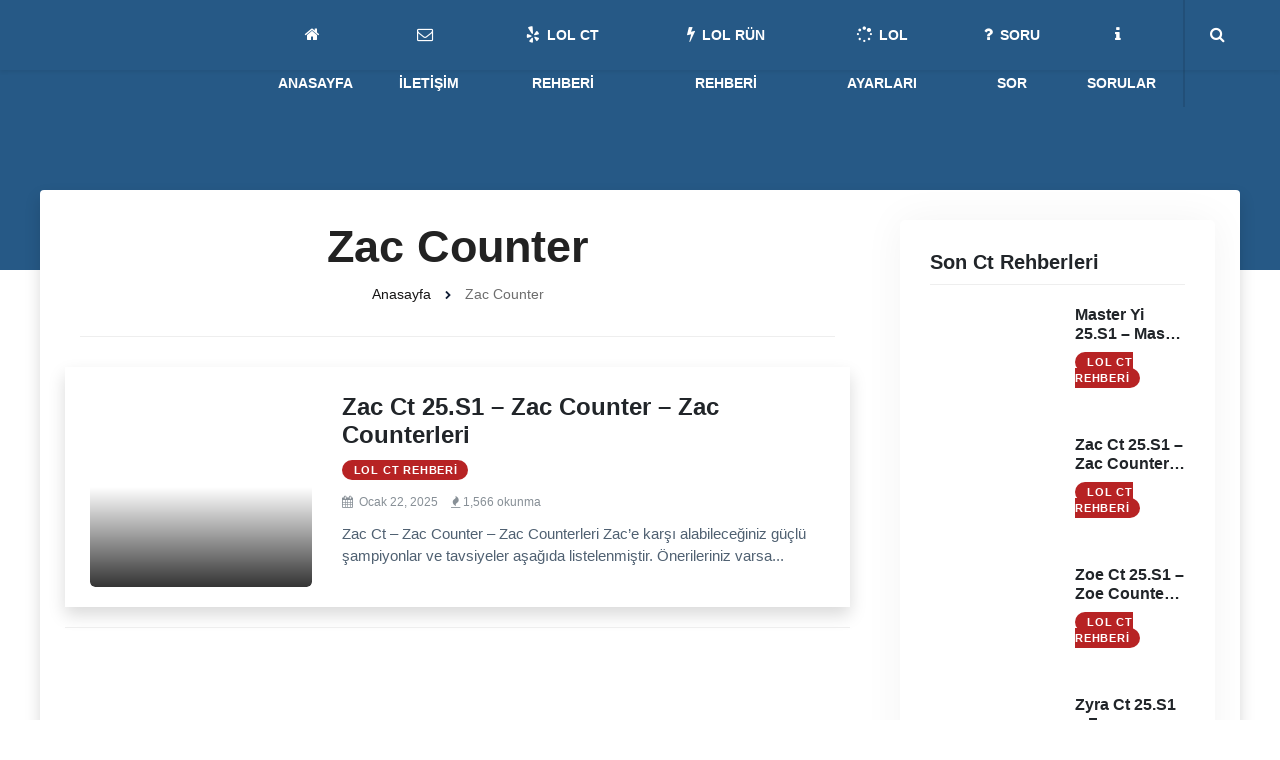

--- FILE ---
content_type: text/html; charset=UTF-8
request_url: https://sihirdarct.com/tag/zac-counter/
body_size: 18665
content:
<!DOCTYPE html><html lang="tr"><head><script data-no-optimize="1">var litespeed_docref=sessionStorage.getItem("litespeed_docref");litespeed_docref&&(Object.defineProperty(document,"referrer",{get:function(){return litespeed_docref}}),sessionStorage.removeItem("litespeed_docref"));</script> <meta http-equiv="Content-Type" content="text/html; charset=UTF-8" /><meta http-equiv="x-ua-compatible" content="ie=edge"><meta name="viewport" content="width=device-width, initial-scale=1"><link rel="shortcut icon" type="image/png" href="https://sihirdarct.com/wp-content/uploads/2020/12/favicon.png" /><link rel="apple-touch-icon" href="https://sihirdarct.com/wp-content/uploads/2020/12/favicon.png">
 <script type="litespeed/javascript" data-src="https://www.googletagmanager.com/gtag/js?id=G-M2QPTEWFX0"></script> <script type="litespeed/javascript">window.dataLayer=window.dataLayer||[];function gtag(){dataLayer.push(arguments)}
gtag('js',new Date());gtag('config','G-M2QPTEWFX0')</script>  <script type="litespeed/javascript">(function(w,d,s,l,i){w[l]=w[l]||[];w[l].push({'gtm.start':new Date().getTime(),event:'gtm.js'});var f=d.getElementsByTagName(s)[0],j=d.createElement(s),dl=l!='dataLayer'?'&l='+l:'';j.async=!0;j.src='https://www.googletagmanager.com/gtm.js?id='+i+dl;f.parentNode.insertBefore(j,f)})(window,document,'script','dataLayer','GTM-WRRLS7LG')</script> 
<noscript><iframe data-lazyloaded="1" src="about:blank" data-litespeed-src="https://www.googletagmanager.com/ns.html?id=GTM-TTLXKBJ" height="0" width="0" style="display:none;visibility:hidden"></iframe></noscript><meta name='robots' content='index, follow, max-image-preview:large, max-snippet:-1, max-video-preview:-1' /><style>img:is([sizes="auto" i], [sizes^="auto," i]) { contain-intrinsic-size: 3000px 1500px }</style><title>Zac Counter - Sihirdarct.com</title><link rel="canonical" href="https://sihirdarct.com/tag/zac-counter/" /><meta property="og:locale" content="tr_TR" /><meta property="og:type" content="article" /><meta property="og:title" content="Zac Counter - Sihirdarct.com" /><meta property="og:url" content="https://sihirdarct.com/tag/zac-counter/" /><meta property="og:site_name" content="Sihirdarct.com" /><meta name="twitter:card" content="summary_large_image" /> <script type="application/ld+json" class="yoast-schema-graph">{"@context":"https://schema.org","@graph":[{"@type":"CollectionPage","@id":"https://sihirdarct.com/tag/zac-counter/","url":"https://sihirdarct.com/tag/zac-counter/","name":"Zac Counter - Sihirdarct.com","isPartOf":{"@id":"https://sihirdarct.com/#website"},"primaryImageOfPage":{"@id":"https://sihirdarct.com/tag/zac-counter/#primaryimage"},"image":{"@id":"https://sihirdarct.com/tag/zac-counter/#primaryimage"},"thumbnailUrl":"https://sihirdarct.com/wp-content/uploads/2021/01/zac-ct.jpg","breadcrumb":{"@id":"https://sihirdarct.com/tag/zac-counter/#breadcrumb"},"inLanguage":"tr"},{"@type":"ImageObject","inLanguage":"tr","@id":"https://sihirdarct.com/tag/zac-counter/#primaryimage","url":"https://sihirdarct.com/wp-content/uploads/2021/01/zac-ct.jpg","contentUrl":"https://sihirdarct.com/wp-content/uploads/2021/01/zac-ct.jpg","width":1215,"height":717,"caption":"zac ct"},{"@type":"BreadcrumbList","@id":"https://sihirdarct.com/tag/zac-counter/#breadcrumb","itemListElement":[{"@type":"ListItem","position":1,"name":"Ana sayfa","item":"https://sihirdarct.com/"},{"@type":"ListItem","position":2,"name":"Zac Counter"}]},{"@type":"WebSite","@id":"https://sihirdarct.com/#website","url":"https://sihirdarct.com/","name":"Sihirdarct.com","description":"LoL Ct Rehberi 25.S1","publisher":{"@id":"https://sihirdarct.com/#organization"},"potentialAction":[{"@type":"SearchAction","target":{"@type":"EntryPoint","urlTemplate":"https://sihirdarct.com/?s={search_term_string}"},"query-input":{"@type":"PropertyValueSpecification","valueRequired":true,"valueName":"search_term_string"}}],"inLanguage":"tr"},{"@type":"Organization","@id":"https://sihirdarct.com/#organization","name":"Sihirdarct.com","url":"https://sihirdarct.com/","logo":{"@type":"ImageObject","inLanguage":"tr","@id":"https://sihirdarct.com/#/schema/logo/image/","url":"https://sihirdarct.com/wp-content/uploads/2020/10/logo-1.png","contentUrl":"https://sihirdarct.com/wp-content/uploads/2020/10/logo-1.png","width":246,"height":60,"caption":"Sihirdarct.com"},"image":{"@id":"https://sihirdarct.com/#/schema/logo/image/"}}]}</script> <link rel="alternate" type="application/rss+xml" title="Sihirdarct.com &raquo; Zac Counter etiket akışı" href="https://sihirdarct.com/tag/zac-counter/feed/" /><style id="litespeed-ccss">:root{--blue:#007bff;--indigo:#6610f2;--purple:#6f42c1;--pink:#e83e8c;--red:#dc3545;--orange:#fd7e14;--yellow:#ffc107;--green:#28a745;--teal:#20c997;--cyan:#17a2b8;--white:#fff;--gray:#6c757d;--gray-dark:#343a40;--primary:#007bff;--secondary:#6c757d;--success:#28a745;--info:#17a2b8;--warning:#ffc107;--danger:#dc3545;--light:#f8f9fa;--dark:#343a40;--breakpoint-xs:0;--breakpoint-sm:576px;--breakpoint-md:768px;--breakpoint-lg:992px;--breakpoint-xl:1200px;--font-family-sans-serif:-apple-system,BlinkMacSystemFont,"Segoe UI",Roboto,"Helvetica Neue",Arial,sans-serif,"Apple Color Emoji","Segoe UI Emoji","Segoe UI Symbol","Noto Color Emoji";--font-family-monospace:SFMono-Regular,Menlo,Monaco,Consolas,"Liberation Mono","Courier New",monospace}*,::after,::before{box-sizing:border-box}html{font-family:sans-serif;line-height:1.15;-webkit-text-size-adjust:100%;-ms-text-size-adjust:100%;-ms-overflow-style:scrollbar}@-ms-viewport{width:device-width}article,header,main{display:block}body{margin:0;font-family:-apple-system,BlinkMacSystemFont,"Segoe UI",Roboto,"Helvetica Neue",Arial,sans-serif,"Apple Color Emoji","Segoe UI Emoji","Segoe UI Symbol","Noto Color Emoji";font-size:1rem;font-weight:400;line-height:1.5;color:#212529;text-align:left;background-color:#fff}h2,h4,h5,h6{margin-top:0;margin-bottom:.5rem}p{margin-top:0;margin-bottom:1rem}ul{margin-top:0;margin-bottom:1rem}a{color:#007bff;text-decoration:none;background-color:#fff0;-webkit-text-decoration-skip:objects}img{vertical-align:middle;border-style:none}label{display:inline-block;margin-bottom:.5rem}button{border-radius:0}button,input{margin:0;font-family:inherit;font-size:inherit;line-height:inherit}button,input{overflow:visible}button{text-transform:none}button{-webkit-appearance:button}button::-moz-focus-inner{padding:0;border-style:none}::-webkit-file-upload-button{font:inherit;-webkit-appearance:button}h2,h4,h5,h6{margin-bottom:.5rem;font-family:inherit;font-weight:500;line-height:1.2;color:inherit}h2{font-size:2rem}h4{font-size:1.5rem}h5{font-size:1.25rem}h6{font-size:1rem}.container{width:100%;padding-right:15px;padding-left:15px;margin-right:auto;margin-left:auto}@media (min-width:576px){.container{max-width:540px}}@media (min-width:768px){.container{max-width:720px}}@media (min-width:992px){.container{max-width:960px}}@media (min-width:1200px){.container{max-width:1200px}}.row{display:-ms-flexbox;display:flex;-ms-flex-wrap:wrap;flex-wrap:wrap;margin-right:-15px;margin-left:-15px}.col-lg-10,.col-lg-2,.col-lg-4,.col-lg-8,.col-md-12,.col-md-4,.col-md-8,.col-sm-12{position:relative;width:100%;min-height:1px;padding-right:15px;padding-left:15px}@media (min-width:576px){.col-sm-12{-ms-flex:0 0 100%;flex:0 0 100%;max-width:100%}}@media (min-width:768px){.col-md-4{-ms-flex:0 0 33.333333%;flex:0 0 33.333333%;max-width:33.333333%}.col-md-8{-ms-flex:0 0 66.666667%;flex:0 0 66.666667%;max-width:66.666667%}.col-md-12{-ms-flex:0 0 100%;flex:0 0 100%;max-width:100%}}@media (min-width:992px){.col-lg-2{-ms-flex:0 0 16.666667%;flex:0 0 16.666667%;max-width:16.666667%}.col-lg-4{-ms-flex:0 0 33.333333%;flex:0 0 33.333333%;max-width:33.333333%}.col-lg-8{-ms-flex:0 0 66.666667%;flex:0 0 66.666667%;max-width:66.666667%}.col-lg-10{-ms-flex:0 0 83.333333%;flex:0 0 83.333333%;max-width:83.333333%}}.breadcrumb{display:-ms-flexbox;display:flex;-ms-flex-wrap:wrap;flex-wrap:wrap;padding:.75rem 1rem;margin-bottom:1rem;list-style:none;background-color:#e9ecef;border-radius:.25rem}.media-body{-ms-flex:1;flex:1}.carousel{position:relative}.bg-white{background-color:#fff!important}.rounded{border-radius:.25rem!important}.d-none{display:none!important}.d-inline{display:inline!important}.d-flex{display:-ms-flexbox!important;display:flex!important}@media (min-width:768px){.d-md-none{display:none!important}.d-md-inline{display:inline!important}}@media (min-width:992px){.d-lg-none{display:none!important}.d-lg-inline{display:inline!important}.d-lg-block{display:block!important}}.position-relative{position:relative!important}.shadow{box-shadow:0 .5rem 1rem rgb(0 0 0 / .15)!important}.mr-0{margin-right:0!important}.ml-0{margin-left:0!important}.pb-0{padding-bottom:0!important}.text-center{text-align:center!important}.owl-carousel{position:relative}.owl-carousel{display:none;width:100%;z-index:1}body{font-family:'Poppins',sans-serif;font-weight:400;font-style:normal}h2,h4,h5,h6{font-family:"Roboto",sans-serif;margin-top:0;font-style:normal;font-weight:600;text-transform:normal}p{font-family:'Poppins',sans-serif;font-size:16px;margin-bottom:15px;font-weight:400}a{color:#171616}h4 a{color:inherit}ul{margin:0;padding:0}li{list-style:none}img{max-width:100%}ul{padding:0;margin:0}::placeholder{color:#838383}.font-small{font-size:12px}.font-medium{font-size:15px}.align-center-vertical{margin-top:auto;margin-bottom:auto}.text-limit-2-row{overflow:hidden!important;display:-webkit-box!important;-webkit-line-clamp:2!important;-webkit-box-orient:vertical}.img-hover-scale{overflow:hidden;position:relative}.img-hover-slide{background-repeat:no-repeat;background-size:cover;background-position:center center;-webkit-backface-visibility:hidden;min-height:210px;overflow:hidden}.img-link{display:block;width:100%;height:100%;position:absolute;z-index:1}.thumb-overlay{position:relative}.thumb-overlay::before{position:absolute;content:"";width:100%;height:100%;left:0;top:0;border-radius:5px;-webkit-border-radius:5px;-ms-border-radius:5px;background:-webkit-gradient(linear,left top,left bottom,color-stop(50%,transparent),to(rgb(0 0 0 / .8)));background:-webkit-linear-gradient(top,transparent 50%,rgb(0 0 0 / .8) 100%);background:-o-linear-gradient(top,transparent 50%,rgb(0 0 0 / .8) 100%);background:linear-gradient(to bottom,transparent 50%,rgb(0 0 0 / .8) 100%)}.logo-mobile img,.logo-tablet img{max-height:50px;width:auto}.main-header{position:relative;z-index:1002;box-shadow:0 .125rem .25rem rgb(0 0 0 / .075)!important}.header-style-2 .header-bottom{border-top:1px solid #f4f5f9;height:70px;line-height:65px}.header-style-2 .search-button{position:absolute;right:15px;top:0;line-height:70px;z-index:300}.header-style-2 .header-bottom{border:none}.breadcrumb{display:inline-block;padding:0;text-transform:capitalize;color:#6e6e6e;font-size:.875rem;background:none;margin:0;border-radius:0}.breadcrumb span{position:relative;text-align:center;padding:0 10px}.breadcrumb span::before{content:"\f054";font-family:"FontAwesome";display:inline-block;color:#101d35;font-size:9px}.archive-header h2{font-size:45px}.post-title{overflow-wrap:break-word;word-wrap:break-word;-ms-word-break:break-all;word-break:break-all;word-break:break-word}.related-posts .img-hover-slide{min-height:200px}.stories.carousel{white-space:nowrap;height:90px;overflow-x:auto;-webkit-overflow-scrolling:touch;overflow-scrolling:touch;scrollbar-width:none;scroll-direction:horizontal;-webkit-overflow-scrolling:auto}.stories.carousel::-webkit-scrollbar{width:0;background:#fff0}.stories.carousel::-webkit-scrollbar-thumb{background:#fff0}.stories.carousel::-webkit-scrollbar{width:0;background:#fff0}.stories.carousel .story{display:inline-block;width:auto;vertical-align:top;margin-right:14px}.stories.carousel .story:first-child{margin-left:0}.stories.carousel .story:last-child{margin-right:0}.stories.carousel .story>.item-link{text-align:center;display:block;position:relative}.stories.carousel .story>.item-link>.item-preview{display:block;box-sizing:border-box;font-size:0;max-height:90px;height:18vw;overflow:hidden}.stories.carousel .story>.item-link>.item-preview img{display:block;box-sizing:border-box;height:100%;width:100%;background-size:cover;background-position:center;object-fit:cover}.stories.snapgram .story>.item-link{text-decoration:none;position:relative!important;color:#fff;z-index:3!important}.stories.snapgram .story>.item-link>.item-preview{width:65px;height:65px;border-radius:6px;padding:1px;background:radial-gradient(ellipse at 70% 70%,#fff 8%,#fff 42%,#fff 58%)}.stories.snapgram .story>.item-link>.item-preview img{border-radius:6px;border:1px solid #fff}.main-header{color:#fff!important}.main-header a{color:#fff!important}.headback{height:200px;margin-bottom:-170px}.main-nav{line-height:70px;margin-right:40px;padding-right:10px;float:right;border-right:2px solid rgb(0 0 0 / .1)}.main-nav .menu{position:relative;display:-webkit-inline-box;display:-ms-inline-flexbox;display:inline-flex;-webkit-box-align:center;-ms-flex-align:center;align-items:center}.main-nav .menu li{position:relative;margin-left:2px}.main-nav .menu li.item-level-0>a{color:#fff;font-size:14px;font-weight:700;text-transform:uppercase;padding:0 12px;display:block;position:relative;line-height:48px}.main-nav .menu li.item-level-0>a:before{content:'';display:block;position:absolute;width:0;height:2px;bottom:-11px;left:0;right:0;margin:0 auto;background-image:linear-gradient(120deg,#fff 0%,#fff 100%);border-radius:6px}.main-nav .menu li a i{margin-right:7px;font-size:115%}.mobile-nav{display:none;position:fixed;top:0;bottom:0;left:0;z-index:9999!important;width:300px;overflow:hidden;overflow-y:scroll;-webkit-overflow-scrolling:touch;background-color:#fff;transform:translate3d(-300px,0,0);-webkit-transform:translate3d(-300px,0,0)}.site-mobile-menu li{display:block;position:relative}.site-mobile-menu li a{display:-webkit-box;display:-ms-flexbox;display:flex;-webkit-box-orient:horizontal;-webkit-box-direction:normal;-ms-flex-direction:row;flex-direction:row;-webkit-box-align:center;-ms-flex-align:center;align-items:center;min-height:50px;padding-top:5px;padding-bottom:5px;padding-right:20px;padding-left:20px;font-size:13px;line-height:1.3;font-weight:600;text-transform:uppercase;letter-spacing:.2px;color:#2d2a2a;border-bottom:1px solid rgb(129 129 129 / .2)}.site-mobile-menu li a i{font-size:115%;margin-right:7px}.mobile-menu-tab{display:none;animation:fadeIn 1s ease;-webkit-animation:fadeIn 1s ease}.mobile-menu-tab.active{display:block}.rtmag-close-side{position:fixed;top:0;left:0;width:100%;height:100%;z-index:400;opacity:0;visibility:hidden;background-color:rgb(0 0 0 / .7)}@media (max-width:1200px){.main-header .main-nav{display:none}.mobile-nav-icon:not(.whb-mobile-nav-icon){display:-webkit-inline-box;display:-ms-inline-flexbox;display:inline-flex}}.mobile-nav-icon{padding:0;display:inline-block;font:inherit;color:inherit;text-transform:none;background-color:#fff0;border:0;margin-right:20px;overflow:visible}.mobile-nav-icon2{position:absolute;left:20px;top:40%}.nav-icon-toggle__box{width:18px;height:20px;position:relative;display:block}.nav-icon-toggle__inner{display:block;top:50%;margin-top:-1px;margin-left:3px;width:15px}.nav-icon-toggle__inner,.nav-icon-toggle__inner:before,.nav-icon-toggle__inner:after{height:2px;background-color:#fff;position:absolute}.nav-icon-toggle__inner:before,.nav-icon-toggle__inner:after{content:"";display:block;margin-left:-3px}.nav-icon-toggle__inner:before{top:-6px;width:18px}.nav-icon-toggle__inner:after{bottom:-6px;width:18px}.mobile-nav-icon{display:none}.mobile-nav-icon.mobile-nav-icon-bg{text-align:center;display:block;overflow:hidden;background:#eee;color:#fff;width:100%;padding:10px}@media only screen and (max-width:991px){.mobile-nav-icon{display:block}}.nav__search-box{width:300px;position:absolute;right:0;top:100%;background-color:#fff;padding:0;padding:3px 15px 0 15px;display:none}@media only screen and (max-width:991px){.nav__search-box{width:100%;min-width:100%;display:none}}.main-search-form .search-form label{width:100%}.main-search-form .search-form input{height:50px;overflow:hidden;text-overflow:ellipsis;white-space:nowrap;-webkit-appearance:none;-moz-appearance:none;appearance:none;-webkit-backface-visibility:hidden;backface-visibility:hidden;background-color:#fff0;border:none;display:inline-block;font-size:12px!important;font-weight:600;margin:-10px 0 0 0!important;padding:9px 0 9px 50px;text-align:left;width:100%;background:#fff;border:1px solid #dfe0e6}.main-search-form .search-form-icon{position:absolute;top:50%;transform:translateY(-50%);left:23px;margin-top:-3px;opacity:.6;color:#222}.col-home .col-left{min-width:calc(100% - 365px)!important;width:calc(100% - 365px)!important;max-width:calc(100% - 365px)!important}.col-home .col-right{width:365px!important;max-width:365px!important;min-width:365px!important}.border-color-1{border-color:#eee!important}p{color:#506172}.background2{background:#007aff}.background5{background:#fc0}.color-white{color:#ffffff!important}.color-grey{color:#889097}.background-white{background:#fff}.widget{margin-bottom:20px}.entry-meta{line-height:1}.entry-meta.meta-1 span{margin-right:10px}.entry-meta.meta-1 span i{margin-right:3px}.entry-meta.meta-0 span{padding:4px 10px 4px 12px;font-size:11px;letter-spacing:.8px;font-weight:700;text-transform:uppercase;border-radius:30px;position:relative}.widget-header .widget-title{position:relative;z-index:2}.post-module-1 .list-post .post-thumb{width:130px;height:100px}.widget-taber-content{box-shadow:0 0 40px 0 rgb(0 0 0 / .05)}.border-radius-5{border-radius:5px;overflow:hidden}.mt-15{margin-top:15px!important}.mt-20{margin-top:20px!important}.mt-30{margin-top:30px!important}.mb-10{margin-bottom:10px!important}.mb-15{margin-bottom:15px!important}.mb-20{margin-bottom:20px!important}.mb-30{margin-bottom:30px!important}.mr-15{margin-right:15px!important}.pt-20{padding-top:20px!important}.pt-30{padding-top:30px!important}.pb-10{padding-bottom:10px!important}.pb-20{padding-bottom:20px!important}.pb-50{padding-bottom:50px!important}.pl-10{padding-left:10px!important}.pl-20{padding-left:20px!important}.pl-30{padding-left:30px!important}.pr-10{padding-right:10px!important}.pr-20{padding-right:20px!important}.pr-30{padding-right:30px!important}.bt-1{border-top:1px solid}@media (min-width:768px){.main-search-form .search-form input{font-size:18px}.main-search-form .search-form input{font-size:22px}}@media (max-width:992px){.col-home .col-left{min-width:100%!important;width:100%!important;max-width:100%!important}.col-home .col-right{display:none}}@media (max-width:768px){.main-header .search-button{right:45px}.col-home .col-left{min-width:100%!important;width:100%!important;max-width:100%!important}.col-home .col-right{display:none}.loop-list .col-md-4{padding-right:5px!important;margin-right:0!important}.loop-list .post-thumb{margin-bottom:20px}.loop-list .post-thumb{background-repeat:no-repeat;background-size:cover;background-position:center center;-webkit-backface-visibility:hidden}}@media only screen and (max-width:480px){.widget-title{text-align:center}.loop-list .post-thumb,.pagination-area{margin-bottom:20px}}@media (max-width:1200px){.rtmag-navigation{display:none!important}.mobile-nav-icon{display:block!important}.header-bottom .col-lg-2{display:none!important}.header-bottom .logo-tablet{display:block!important}.header-bottom .col-lg-10{min-width:100%!important}}@media (max-width:767px){.header-bottom .logo-tablet{display:none!important}}:root{--wp--preset--aspect-ratio--square:1;--wp--preset--aspect-ratio--4-3:4/3;--wp--preset--aspect-ratio--3-4:3/4;--wp--preset--aspect-ratio--3-2:3/2;--wp--preset--aspect-ratio--2-3:2/3;--wp--preset--aspect-ratio--16-9:16/9;--wp--preset--aspect-ratio--9-16:9/16;--wp--preset--color--black:#000000;--wp--preset--color--cyan-bluish-gray:#abb8c3;--wp--preset--color--white:#ffffff;--wp--preset--color--pale-pink:#f78da7;--wp--preset--color--vivid-red:#cf2e2e;--wp--preset--color--luminous-vivid-orange:#ff6900;--wp--preset--color--luminous-vivid-amber:#fcb900;--wp--preset--color--light-green-cyan:#7bdcb5;--wp--preset--color--vivid-green-cyan:#00d084;--wp--preset--color--pale-cyan-blue:#8ed1fc;--wp--preset--color--vivid-cyan-blue:#0693e3;--wp--preset--color--vivid-purple:#9b51e0;--wp--preset--gradient--vivid-cyan-blue-to-vivid-purple:linear-gradient(135deg,rgba(6,147,227,1) 0%,rgb(155,81,224) 100%);--wp--preset--gradient--light-green-cyan-to-vivid-green-cyan:linear-gradient(135deg,rgb(122,220,180) 0%,rgb(0,208,130) 100%);--wp--preset--gradient--luminous-vivid-amber-to-luminous-vivid-orange:linear-gradient(135deg,rgba(252,185,0,1) 0%,rgba(255,105,0,1) 100%);--wp--preset--gradient--luminous-vivid-orange-to-vivid-red:linear-gradient(135deg,rgba(255,105,0,1) 0%,rgb(207,46,46) 100%);--wp--preset--gradient--very-light-gray-to-cyan-bluish-gray:linear-gradient(135deg,rgb(238,238,238) 0%,rgb(169,184,195) 100%);--wp--preset--gradient--cool-to-warm-spectrum:linear-gradient(135deg,rgb(74,234,220) 0%,rgb(151,120,209) 20%,rgb(207,42,186) 40%,rgb(238,44,130) 60%,rgb(251,105,98) 80%,rgb(254,248,76) 100%);--wp--preset--gradient--blush-light-purple:linear-gradient(135deg,rgb(255,206,236) 0%,rgb(152,150,240) 100%);--wp--preset--gradient--blush-bordeaux:linear-gradient(135deg,rgb(254,205,165) 0%,rgb(254,45,45) 50%,rgb(107,0,62) 100%);--wp--preset--gradient--luminous-dusk:linear-gradient(135deg,rgb(255,203,112) 0%,rgb(199,81,192) 50%,rgb(65,88,208) 100%);--wp--preset--gradient--pale-ocean:linear-gradient(135deg,rgb(255,245,203) 0%,rgb(182,227,212) 50%,rgb(51,167,181) 100%);--wp--preset--gradient--electric-grass:linear-gradient(135deg,rgb(202,248,128) 0%,rgb(113,206,126) 100%);--wp--preset--gradient--midnight:linear-gradient(135deg,rgb(2,3,129) 0%,rgb(40,116,252) 100%);--wp--preset--font-size--small:13px;--wp--preset--font-size--medium:20px;--wp--preset--font-size--large:36px;--wp--preset--font-size--x-large:42px;--wp--preset--spacing--20:0.44rem;--wp--preset--spacing--30:0.67rem;--wp--preset--spacing--40:1rem;--wp--preset--spacing--50:1.5rem;--wp--preset--spacing--60:2.25rem;--wp--preset--spacing--70:3.38rem;--wp--preset--spacing--80:5.06rem;--wp--preset--shadow--natural:6px 6px 9px rgba(0, 0, 0, 0.2);--wp--preset--shadow--deep:12px 12px 50px rgba(0, 0, 0, 0.4);--wp--preset--shadow--sharp:6px 6px 0px rgba(0, 0, 0, 0.2);--wp--preset--shadow--outlined:6px 6px 0px -3px rgba(255, 255, 255, 1), 6px 6px rgba(0, 0, 0, 1);--wp--preset--shadow--crisp:6px 6px 0px rgba(0, 0, 0, 1)}#cookie-notice .cn-button:not(.cn-button-custom){font-family:-apple-system,BlinkMacSystemFont,Arial,Roboto,"Helvetica Neue",sans-serif;font-weight:400;font-size:13px;text-align:center}#cookie-notice *{-webkit-box-sizing:border-box;-moz-box-sizing:border-box;box-sizing:border-box}#cookie-notice .cookie-notice-container{display:block}#cookie-notice.cookie-notice-hidden .cookie-notice-container{display:none}.cookie-notice-container{padding:15px 30px;text-align:center;width:100%;z-index:2}.cn-close-icon{position:absolute;right:15px;top:50%;margin-top:-10px;width:15px;height:15px;opacity:.5;padding:10px;outline:0}.cn-close-icon:after,.cn-close-icon:before{position:absolute;content:' ';height:15px;width:2px;top:3px;background-color:grey}.cn-close-icon:before{transform:rotate(45deg)}.cn-close-icon:after{transform:rotate(-45deg)}#cookie-notice .cn-button{margin:0 0 0 10px;display:inline-block}#cookie-notice .cn-button:not(.cn-button-custom){letter-spacing:.25px;margin:0 0 0 10px;text-transform:none;display:inline-block;touch-action:manipulation;white-space:nowrap;outline:0;box-shadow:none;text-shadow:none;border:none;-webkit-border-radius:3px;-moz-border-radius:3px;border-radius:3px;text-decoration:none;padding:8.5px 10px;line-height:1;color:inherit}.cn-text-container{margin:0 0 6px}.cn-buttons-container,.cn-text-container{display:inline-block}@-webkit-keyframes fadeIn{from{opacity:0}to{opacity:1}}@keyframes fadeIn{from{opacity:0}to{opacity:1}}@media all and (max-width:900px){.cookie-notice-container #cn-notice-buttons,.cookie-notice-container #cn-notice-text{display:block}#cookie-notice .cn-button{margin:0 5px 5px}}@media all and (max-width:480px){.cookie-notice-container{padding:15px 25px}}.main-header,.headback,.mobile-nav-icon-bg{background:#265986!important}.fa{display:inline-block;font:normal normal normal 14px/1 FontAwesome;font-size:inherit;text-rendering:auto;-webkit-font-smoothing:antialiased;-moz-osx-font-smoothing:grayscale}.pull-left{float:left}.fa-search:before{content:"\f002"}.fa-envelope-o:before{content:"\f003"}.fa-times:before{content:"\f00d"}.fa-home:before{content:"\f015"}.fa-fire:before{content:"\f06d"}.fa-calendar:before{content:"\f073"}.fa-bolt:before{content:"\f0e7"}.fa-spinner:before{content:"\f110"}.fa-question:before{content:"\f128"}.fa-info:before{content:"\f129"}.fa-yelp:before{content:"\f1e9"}@-webkit-keyframes fadeIn{0%{opacity:0}to{opacity:1}}@keyframes fadeIn{0%{opacity:0}to{opacity:1}}</style><link rel="preload" data-asynced="1" data-optimized="2" as="style" onload="this.onload=null;this.rel='stylesheet'" href="https://sihirdarct.com/wp-content/litespeed/ucss/e5071179505ac95fd0db6664a8d2d9a2.css?ver=5323f" /><script data-optimized="1" type="litespeed/javascript" data-src="https://sihirdarct.com/wp-content/plugins/litespeed-cache/assets/js/css_async.min.js"></script> <style id='classic-theme-styles-inline-css' type='text/css'>/*! This file is auto-generated */
.wp-block-button__link{color:#fff;background-color:#32373c;border-radius:9999px;box-shadow:none;text-decoration:none;padding:calc(.667em + 2px) calc(1.333em + 2px);font-size:1.125em}.wp-block-file__button{background:#32373c;color:#fff;text-decoration:none}</style><style id='global-styles-inline-css' type='text/css'>:root{--wp--preset--aspect-ratio--square: 1;--wp--preset--aspect-ratio--4-3: 4/3;--wp--preset--aspect-ratio--3-4: 3/4;--wp--preset--aspect-ratio--3-2: 3/2;--wp--preset--aspect-ratio--2-3: 2/3;--wp--preset--aspect-ratio--16-9: 16/9;--wp--preset--aspect-ratio--9-16: 9/16;--wp--preset--color--black: #000000;--wp--preset--color--cyan-bluish-gray: #abb8c3;--wp--preset--color--white: #ffffff;--wp--preset--color--pale-pink: #f78da7;--wp--preset--color--vivid-red: #cf2e2e;--wp--preset--color--luminous-vivid-orange: #ff6900;--wp--preset--color--luminous-vivid-amber: #fcb900;--wp--preset--color--light-green-cyan: #7bdcb5;--wp--preset--color--vivid-green-cyan: #00d084;--wp--preset--color--pale-cyan-blue: #8ed1fc;--wp--preset--color--vivid-cyan-blue: #0693e3;--wp--preset--color--vivid-purple: #9b51e0;--wp--preset--gradient--vivid-cyan-blue-to-vivid-purple: linear-gradient(135deg,rgba(6,147,227,1) 0%,rgb(155,81,224) 100%);--wp--preset--gradient--light-green-cyan-to-vivid-green-cyan: linear-gradient(135deg,rgb(122,220,180) 0%,rgb(0,208,130) 100%);--wp--preset--gradient--luminous-vivid-amber-to-luminous-vivid-orange: linear-gradient(135deg,rgba(252,185,0,1) 0%,rgba(255,105,0,1) 100%);--wp--preset--gradient--luminous-vivid-orange-to-vivid-red: linear-gradient(135deg,rgba(255,105,0,1) 0%,rgb(207,46,46) 100%);--wp--preset--gradient--very-light-gray-to-cyan-bluish-gray: linear-gradient(135deg,rgb(238,238,238) 0%,rgb(169,184,195) 100%);--wp--preset--gradient--cool-to-warm-spectrum: linear-gradient(135deg,rgb(74,234,220) 0%,rgb(151,120,209) 20%,rgb(207,42,186) 40%,rgb(238,44,130) 60%,rgb(251,105,98) 80%,rgb(254,248,76) 100%);--wp--preset--gradient--blush-light-purple: linear-gradient(135deg,rgb(255,206,236) 0%,rgb(152,150,240) 100%);--wp--preset--gradient--blush-bordeaux: linear-gradient(135deg,rgb(254,205,165) 0%,rgb(254,45,45) 50%,rgb(107,0,62) 100%);--wp--preset--gradient--luminous-dusk: linear-gradient(135deg,rgb(255,203,112) 0%,rgb(199,81,192) 50%,rgb(65,88,208) 100%);--wp--preset--gradient--pale-ocean: linear-gradient(135deg,rgb(255,245,203) 0%,rgb(182,227,212) 50%,rgb(51,167,181) 100%);--wp--preset--gradient--electric-grass: linear-gradient(135deg,rgb(202,248,128) 0%,rgb(113,206,126) 100%);--wp--preset--gradient--midnight: linear-gradient(135deg,rgb(2,3,129) 0%,rgb(40,116,252) 100%);--wp--preset--font-size--small: 13px;--wp--preset--font-size--medium: 20px;--wp--preset--font-size--large: 36px;--wp--preset--font-size--x-large: 42px;--wp--preset--spacing--20: 0.44rem;--wp--preset--spacing--30: 0.67rem;--wp--preset--spacing--40: 1rem;--wp--preset--spacing--50: 1.5rem;--wp--preset--spacing--60: 2.25rem;--wp--preset--spacing--70: 3.38rem;--wp--preset--spacing--80: 5.06rem;--wp--preset--shadow--natural: 6px 6px 9px rgba(0, 0, 0, 0.2);--wp--preset--shadow--deep: 12px 12px 50px rgba(0, 0, 0, 0.4);--wp--preset--shadow--sharp: 6px 6px 0px rgba(0, 0, 0, 0.2);--wp--preset--shadow--outlined: 6px 6px 0px -3px rgba(255, 255, 255, 1), 6px 6px rgba(0, 0, 0, 1);--wp--preset--shadow--crisp: 6px 6px 0px rgba(0, 0, 0, 1);}:where(.is-layout-flex){gap: 0.5em;}:where(.is-layout-grid){gap: 0.5em;}body .is-layout-flex{display: flex;}.is-layout-flex{flex-wrap: wrap;align-items: center;}.is-layout-flex > :is(*, div){margin: 0;}body .is-layout-grid{display: grid;}.is-layout-grid > :is(*, div){margin: 0;}:where(.wp-block-columns.is-layout-flex){gap: 2em;}:where(.wp-block-columns.is-layout-grid){gap: 2em;}:where(.wp-block-post-template.is-layout-flex){gap: 1.25em;}:where(.wp-block-post-template.is-layout-grid){gap: 1.25em;}.has-black-color{color: var(--wp--preset--color--black) !important;}.has-cyan-bluish-gray-color{color: var(--wp--preset--color--cyan-bluish-gray) !important;}.has-white-color{color: var(--wp--preset--color--white) !important;}.has-pale-pink-color{color: var(--wp--preset--color--pale-pink) !important;}.has-vivid-red-color{color: var(--wp--preset--color--vivid-red) !important;}.has-luminous-vivid-orange-color{color: var(--wp--preset--color--luminous-vivid-orange) !important;}.has-luminous-vivid-amber-color{color: var(--wp--preset--color--luminous-vivid-amber) !important;}.has-light-green-cyan-color{color: var(--wp--preset--color--light-green-cyan) !important;}.has-vivid-green-cyan-color{color: var(--wp--preset--color--vivid-green-cyan) !important;}.has-pale-cyan-blue-color{color: var(--wp--preset--color--pale-cyan-blue) !important;}.has-vivid-cyan-blue-color{color: var(--wp--preset--color--vivid-cyan-blue) !important;}.has-vivid-purple-color{color: var(--wp--preset--color--vivid-purple) !important;}.has-black-background-color{background-color: var(--wp--preset--color--black) !important;}.has-cyan-bluish-gray-background-color{background-color: var(--wp--preset--color--cyan-bluish-gray) !important;}.has-white-background-color{background-color: var(--wp--preset--color--white) !important;}.has-pale-pink-background-color{background-color: var(--wp--preset--color--pale-pink) !important;}.has-vivid-red-background-color{background-color: var(--wp--preset--color--vivid-red) !important;}.has-luminous-vivid-orange-background-color{background-color: var(--wp--preset--color--luminous-vivid-orange) !important;}.has-luminous-vivid-amber-background-color{background-color: var(--wp--preset--color--luminous-vivid-amber) !important;}.has-light-green-cyan-background-color{background-color: var(--wp--preset--color--light-green-cyan) !important;}.has-vivid-green-cyan-background-color{background-color: var(--wp--preset--color--vivid-green-cyan) !important;}.has-pale-cyan-blue-background-color{background-color: var(--wp--preset--color--pale-cyan-blue) !important;}.has-vivid-cyan-blue-background-color{background-color: var(--wp--preset--color--vivid-cyan-blue) !important;}.has-vivid-purple-background-color{background-color: var(--wp--preset--color--vivid-purple) !important;}.has-black-border-color{border-color: var(--wp--preset--color--black) !important;}.has-cyan-bluish-gray-border-color{border-color: var(--wp--preset--color--cyan-bluish-gray) !important;}.has-white-border-color{border-color: var(--wp--preset--color--white) !important;}.has-pale-pink-border-color{border-color: var(--wp--preset--color--pale-pink) !important;}.has-vivid-red-border-color{border-color: var(--wp--preset--color--vivid-red) !important;}.has-luminous-vivid-orange-border-color{border-color: var(--wp--preset--color--luminous-vivid-orange) !important;}.has-luminous-vivid-amber-border-color{border-color: var(--wp--preset--color--luminous-vivid-amber) !important;}.has-light-green-cyan-border-color{border-color: var(--wp--preset--color--light-green-cyan) !important;}.has-vivid-green-cyan-border-color{border-color: var(--wp--preset--color--vivid-green-cyan) !important;}.has-pale-cyan-blue-border-color{border-color: var(--wp--preset--color--pale-cyan-blue) !important;}.has-vivid-cyan-blue-border-color{border-color: var(--wp--preset--color--vivid-cyan-blue) !important;}.has-vivid-purple-border-color{border-color: var(--wp--preset--color--vivid-purple) !important;}.has-vivid-cyan-blue-to-vivid-purple-gradient-background{background: var(--wp--preset--gradient--vivid-cyan-blue-to-vivid-purple) !important;}.has-light-green-cyan-to-vivid-green-cyan-gradient-background{background: var(--wp--preset--gradient--light-green-cyan-to-vivid-green-cyan) !important;}.has-luminous-vivid-amber-to-luminous-vivid-orange-gradient-background{background: var(--wp--preset--gradient--luminous-vivid-amber-to-luminous-vivid-orange) !important;}.has-luminous-vivid-orange-to-vivid-red-gradient-background{background: var(--wp--preset--gradient--luminous-vivid-orange-to-vivid-red) !important;}.has-very-light-gray-to-cyan-bluish-gray-gradient-background{background: var(--wp--preset--gradient--very-light-gray-to-cyan-bluish-gray) !important;}.has-cool-to-warm-spectrum-gradient-background{background: var(--wp--preset--gradient--cool-to-warm-spectrum) !important;}.has-blush-light-purple-gradient-background{background: var(--wp--preset--gradient--blush-light-purple) !important;}.has-blush-bordeaux-gradient-background{background: var(--wp--preset--gradient--blush-bordeaux) !important;}.has-luminous-dusk-gradient-background{background: var(--wp--preset--gradient--luminous-dusk) !important;}.has-pale-ocean-gradient-background{background: var(--wp--preset--gradient--pale-ocean) !important;}.has-electric-grass-gradient-background{background: var(--wp--preset--gradient--electric-grass) !important;}.has-midnight-gradient-background{background: var(--wp--preset--gradient--midnight) !important;}.has-small-font-size{font-size: var(--wp--preset--font-size--small) !important;}.has-medium-font-size{font-size: var(--wp--preset--font-size--medium) !important;}.has-large-font-size{font-size: var(--wp--preset--font-size--large) !important;}.has-x-large-font-size{font-size: var(--wp--preset--font-size--x-large) !important;}
:where(.wp-block-post-template.is-layout-flex){gap: 1.25em;}:where(.wp-block-post-template.is-layout-grid){gap: 1.25em;}
:where(.wp-block-columns.is-layout-flex){gap: 2em;}:where(.wp-block-columns.is-layout-grid){gap: 2em;}
:root :where(.wp-block-pullquote){font-size: 1.5em;line-height: 1.6;}</style> <script id="cookie-notice-front-js-before" type="litespeed/javascript">var cnArgs={"ajaxUrl":"https:\/\/sihirdarct.com\/wp-admin\/admin-ajax.php","nonce":"d24b26d8ff","hideEffect":"fade","position":"bottom","onScroll":!1,"onScrollOffset":100,"onClick":!1,"cookieName":"cookie_notice_accepted","cookieTime":2592000,"cookieTimeRejected":2592000,"globalCookie":!1,"redirection":!1,"cache":!0,"revokeCookies":!1,"revokeCookiesOpt":"automatic"}</script> <link rel="https://api.w.org/" href="https://sihirdarct.com/wp-json/" /><link rel="alternate" title="JSON" type="application/json" href="https://sihirdarct.com/wp-json/wp/v2/tags/715" /><link rel="EditURI" type="application/rsd+xml" title="RSD" href="https://sihirdarct.com/xmlrpc.php?rsd" /><meta name="generator" content="WordPress 6.7.4" />
<style type="text/css">.contact-section .nav-tabs .nav-link.active,
.main-header .main-menu ul li.current-menu-item > a
.footer-area .footer-form form input,
.footer-area .info.error,
.recent-articles .slick-arrow,
.main-header .main-menu ul li:hover>a,
.main-header .main-menu ul ul.sub-menu>li>a:hover,
.trending-area .trending-main .trending-bottom .single-bottom .trend-bottom-cap h4 a:hover,
.trending-area .trending-main .trand-right-single .trand-right-cap h4 a:hover,
.contact-section .whats-news-caption .single-what-news .what-cap h4 a:hover,
.footer-area .footer-tittle ul li a:hover,
.footer-area .footer-social a i:hover,
.pagination-area .page-link:hover,
.pagination-area .page-item.active .page-link:hover,

#userMenuDropdow.dropdown-menu a:hover,.post-in-related-list li:hover a  { color: #265986!important; }
			
			
.main-header, .headback,.sticky-bar,.blog_right_sidebar .tag_cloud_widget ul li a:hover,
#scrollUp,
.blog_item_img .blog_item_date,
a.read-more:hover,
.slick-dots li.slick-active button,
.top-right-icon,
.widget-taber a.nav-link.active::before,
.blog_right_sidebar .search_widget .input-group button,.mobile-nav-icon-bg,.icon-sub-menu.up-icon,.entry-main-content th,.post-in-single-info{  background:#265986!important;   }</style><link rel="icon" href="https://sihirdarct.com/wp-content/uploads/2020/12/cropped-favicon-32x32.png" sizes="32x32" /><link rel="icon" href="https://sihirdarct.com/wp-content/uploads/2020/12/cropped-favicon-192x192.png" sizes="192x192" /><link rel="apple-touch-icon" href="https://sihirdarct.com/wp-content/uploads/2020/12/cropped-favicon-180x180.png" /><meta name="msapplication-TileImage" content="https://sihirdarct.com/wp-content/uploads/2020/12/cropped-favicon-270x270.png" />
<noscript><style id="rocket-lazyload-nojs-css">.rll-youtube-player, [data-lazy-src]{display:none !important;}</style></noscript><meta name="google-adsense-account" content="ca-pub-9872728596827287"> <script type="litespeed/javascript" data-src="https://pagead2.googlesyndication.com/pagead/js/adsbygoogle.js?client=ca-pub-9872728596827287"
     crossorigin="anonymous"></script> </head><body data-rsssl=1> <script type="litespeed/javascript">aclib.runAutoTag({zoneId:'gqgpu6xgwo',})</script> 
<noscript><iframe data-lazyloaded="1" src="about:blank" data-litespeed-src="https://www.googletagmanager.com/ns.html?id=GTM-WRRLS7LG"
height="0" width="0" style="display:none;visibility:hidden"></iframe></noscript><div class="main-wrap"><header class="main-header header-style-2"><div class="header-bottom header-sticky text-center"><div class="container"><div class="row"><div class="col-lg-2 d-none d-lg-block"><div class="header-logo">
<a href="https://sihirdarct.com">
<img class="logo-img d-inline "  src="data:image/svg+xml,%3Csvg%20xmlns='http://www.w3.org/2000/svg'%20viewBox='0%200%200%200'%3E%3C/svg%3E" alt="Sihirdarct.com" data-lazy-src="https://sihirdarct.com/wp-content/uploads/2020/12/logo.png" ><noscript><img class="logo-img d-inline "  src="https://sihirdarct.com/wp-content/uploads/2020/12/logo.png.webp" alt="Sihirdarct.com" ></noscript>
</a></div></div><div class="col-lg-10 col-md-12">
<button class="mobile-nav-icon mobile-nav-icon2 pull-left d-inline d-lg-none" >
<span class="nav-icon-toggle__box">
<span class="nav-icon-toggle__inner"></span>
</span>
</button><div class="logo-tablet d-md-inline d-lg-none d-none">
<a href="https://sihirdarct.com">
<img class="logo-img d-inline"  src="data:image/svg+xml,%3Csvg%20xmlns='http://www.w3.org/2000/svg'%20viewBox='0%200%200%200'%3E%3C/svg%3E" alt="Sihirdarct.com" data-lazy-src="https://sihirdarct.com/wp-content/uploads/2020/12/logo.png" ><noscript><img class="logo-img d-inline"  src="https://sihirdarct.com/wp-content/uploads/2020/12/logo.png.webp" alt="Sihirdarct.com" ></noscript>                                </a></div><div class="logo-mobile d-inline d-md-none">
<a href="https://sihirdarct.com">
<img class="logo-img d-inline"  src="data:image/svg+xml,%3Csvg%20xmlns='http://www.w3.org/2000/svg'%20viewBox='0%200%200%200'%3E%3C/svg%3E" alt="Sihirdarct.com" data-lazy-src="https://sihirdarct.com/wp-content/uploads/2020/12/logo.png" ><noscript><img class="logo-img d-inline"  src="https://sihirdarct.com/wp-content/uploads/2020/12/logo.png.webp" alt="Sihirdarct.com" ></noscript>                                </a></div><div class="rtmag-navigation main-nav d-none d-lg-inline" ><div class="menu-menu1-container"><ul id="menu-menu1" class="menu"><li id="menu-item-66" class="menu-item menu-item-type-custom menu-item-object-custom menu-item-home menu-item-66 item-level-0 menu-item-design-default menu-simple-dropdown item-event-hover"><a href="https://sihirdarct.com" class="rtmag-nav-link"><i class="fa fa-home"></i><span>Anasayfa</span></a></li><li id="menu-item-65" class="menu-item menu-item-type-post_type menu-item-object-page menu-item-65 item-level-0 menu-item-design-default menu-simple-dropdown item-event-hover"><a href="https://sihirdarct.com/iletisim/" class="rtmag-nav-link"><i class="fa fa-envelope-o"></i><span>İletişim</span></a></li><li id="menu-item-67" class="menu-item menu-item-type-taxonomy menu-item-object-category menu-item-67 item-level-0 menu-item-design-default menu-simple-dropdown item-event-hover"><a href="https://sihirdarct.com/category/lol-ct/" class="rtmag-nav-link"><i class="fa fa-yelp"></i><span>LoL Ct Rehberi</span></a></li><li id="menu-item-1023" class="menu-item menu-item-type-taxonomy menu-item-object-category menu-item-1023 item-level-0 menu-item-design-default menu-simple-dropdown item-event-hover"><a href="https://sihirdarct.com/category/lol-run/" class="rtmag-nav-link"><i class="fa fa-bolt"></i><span>LoL Rün Rehberi</span></a></li><li id="menu-item-1024" class="menu-item menu-item-type-taxonomy menu-item-object-category menu-item-1024 item-level-0 menu-item-design-default menu-simple-dropdown item-event-hover"><a href="https://sihirdarct.com/category/lol-ayarlari-ve-hatalari/" class="rtmag-nav-link"><i class="fa fa-spinner"></i><span>LoL Ayarları</span></a></li><li id="menu-item-349" class="menu-item menu-item-type-post_type menu-item-object-page menu-item-349 item-level-0 menu-item-design-default menu-simple-dropdown item-event-hover"><a href="https://sihirdarct.com/soru-sor/" class="rtmag-nav-link"><i class="fa fa-question"></i><span>Soru Sor</span></a></li><li id="menu-item-350" class="menu-item menu-item-type-post_type menu-item-object-page menu-item-350 item-level-0 menu-item-design-default menu-simple-dropdown item-event-hover"><a href="https://sihirdarct.com/sorular/" class="rtmag-nav-link"><i class="fa fa-info"></i><span>Sorular</span></a></li></ul></div></div><div class="search-button">
<a href="#" class="nav__search-trigger" id="nav__search-trigger">
<i class="fa fa-search"></i>
</a></div><div class="nav__search-box shadow " id="nav__search-box"><div class="main-search-form "><form  method="get" class="search-form position-relative" action="https://sihirdarct.com/"><div class="search-form-icon"><i class="fa fa-search"></i></div>
<label>
<input type="text" class="search_field" placeholder="Sitede Arama Yap..." value="" name="s">
</label></form></div></div></div></div></div></div></header><main class="position-relative"><div class="main_content sidebar_right pb-50 "><div class="headback"></div><div class="container "><div class="stories snapgram carousel "><div class="owl-carousel owl-stories" style="padding:0; " ><div class="item"><div class="story">
<a class="item-link" href="https://sihirdarct.com/master-yi-ct/" data-container="body" data-toggle="popover" data-placement="top" data-content="Master Yi 25.S1 &#8211; Master Yi Counter &#8211; Master Yi Counterleri" >
<span class="item-preview" >
<img src="data:image/svg+xml,%3Csvg%20xmlns='http://www.w3.org/2000/svg'%20viewBox='0%200%200%200'%3E%3C/svg%3E"  data-lazy-src="https://sihirdarct.com/wp-content/uploads/2020/12/master-yi-ct-150x150.jpg" /><noscript><img src="https://sihirdarct.com/wp-content/uploads/2020/12/master-yi-ct-150x150.jpg.webp"  /></noscript>
</span>
</a></div></div><div class="item"><div class="story">
<a class="item-link" href="https://sihirdarct.com/zoe-ct/" data-container="body" data-toggle="popover" data-placement="top" data-content="Zoe Ct 25.S1 &#8211; Zoe Counter &#8211; Zoe Counterleri" >
<span class="item-preview" >
<img src="data:image/svg+xml,%3Csvg%20xmlns='http://www.w3.org/2000/svg'%20viewBox='0%200%200%200'%3E%3C/svg%3E"  data-lazy-src="https://sihirdarct.com/wp-content/uploads/2021/01/zoe-ct-150x150.jpg" /><noscript><img src="https://sihirdarct.com/wp-content/uploads/2021/01/zoe-ct-150x150.jpg.webp"  /></noscript>
</span>
</a></div></div><div class="item"><div class="story">
<a class="item-link" href="https://sihirdarct.com/zac-ct/" data-container="body" data-toggle="popover" data-placement="top" data-content="Zac Ct 25.S1 &#8211; Zac Counter &#8211; Zac Counterleri" >
<span class="item-preview" >
<img src="data:image/svg+xml,%3Csvg%20xmlns='http://www.w3.org/2000/svg'%20viewBox='0%200%200%200'%3E%3C/svg%3E"  data-lazy-src="https://sihirdarct.com/wp-content/uploads/2021/01/zac-ct-150x150.jpg" /><noscript><img src="https://sihirdarct.com/wp-content/uploads/2021/01/zac-ct-150x150.jpg.webp"  /></noscript>
</span>
</a></div></div><div class="item"><div class="story">
<a class="item-link" href="https://sihirdarct.com/zyra-ct/" data-container="body" data-toggle="popover" data-placement="top" data-content="Zyra Ct 25.S1 &#8211; Zyra Counter &#8211; Zyra Counterleri" >
<span class="item-preview" >
<img src="data:image/svg+xml,%3Csvg%20xmlns='http://www.w3.org/2000/svg'%20viewBox='0%200%200%200'%3E%3C/svg%3E"  data-lazy-src="https://sihirdarct.com/wp-content/uploads/2021/01/zyra-ct-150x150.jpg" /><noscript><img src="https://sihirdarct.com/wp-content/uploads/2021/01/zyra-ct-150x150.jpg.webp"  /></noscript>
</span>
</a></div></div><div class="item"><div class="story">
<a class="item-link" href="https://sihirdarct.com/zed-ct/" data-container="body" data-toggle="popover" data-placement="top" data-content="Zed CT 25.S1 &#8211; Zed Counter &#8211; Zed Counterleri" >
<span class="item-preview" >
<img src="data:image/svg+xml,%3Csvg%20xmlns='http://www.w3.org/2000/svg'%20viewBox='0%200%200%200'%3E%3C/svg%3E"  data-lazy-src="https://sihirdarct.com/wp-content/uploads/2020/10/zedct-150x150.jpg" /><noscript><img src="https://sihirdarct.com/wp-content/uploads/2020/10/zedct-150x150.jpg.webp"  /></noscript>
</span>
</a></div></div><div class="item"><div class="story">
<a class="item-link" href="https://sihirdarct.com/zeri-ct/" data-container="body" data-toggle="popover" data-placement="top" data-content="Zeri CT 25.S1 – Zeri Counter – Zeri Counterlerı" >
<span class="item-preview" >
<img src="data:image/svg+xml,%3Csvg%20xmlns='http://www.w3.org/2000/svg'%20viewBox='0%200%200%200'%3E%3C/svg%3E"  data-lazy-src="https://sihirdarct.com/wp-content/uploads/2023/08/zeri-ct-150x150.jpg" /><noscript><img src="https://sihirdarct.com/wp-content/uploads/2023/08/zeri-ct-150x150.jpg.webp"  /></noscript>
</span>
</a></div></div><div class="item"><div class="story">
<a class="item-link" href="https://sihirdarct.com/ziggs-ct/" data-container="body" data-toggle="popover" data-placement="top" data-content="Ziggs Ct 25.S1 &#8211; Ziggs Counter &#8211; Ziggs Counterleri" >
<span class="item-preview" >
<img src="data:image/svg+xml,%3Csvg%20xmlns='http://www.w3.org/2000/svg'%20viewBox='0%200%200%200'%3E%3C/svg%3E"  data-lazy-src="https://sihirdarct.com/wp-content/uploads/2021/01/ziggs-ct-150x150.jpg" /><noscript><img src="https://sihirdarct.com/wp-content/uploads/2021/01/ziggs-ct-150x150.jpg.webp"  /></noscript>
</span>
</a></div></div><div class="item"><div class="story">
<a class="item-link" href="https://sihirdarct.com/zilean-ct/" data-container="body" data-toggle="popover" data-placement="top" data-content="Zilean Ct 25.S1 &#8211; Zilean Counter &#8211; Zilean Counterleri" >
<span class="item-preview" >
<img src="data:image/svg+xml,%3Csvg%20xmlns='http://www.w3.org/2000/svg'%20viewBox='0%200%200%200'%3E%3C/svg%3E"  data-lazy-src="https://sihirdarct.com/wp-content/uploads/2021/01/zilean-ct-150x150.jpg" /><noscript><img src="https://sihirdarct.com/wp-content/uploads/2021/01/zilean-ct-150x150.jpg.webp"  /></noscript>
</span>
</a></div></div><div class="item"><div class="story">
<a class="item-link" href="https://sihirdarct.com/yasuo-ct/" data-container="body" data-toggle="popover" data-placement="top" data-content="Yasuo CT 25.S1 – Yasuo Counter – Yasuo Counterleri" >
<span class="item-preview" >
<img src="data:image/svg+xml,%3Csvg%20xmlns='http://www.w3.org/2000/svg'%20viewBox='0%200%200%200'%3E%3C/svg%3E"  data-lazy-src="https://sihirdarct.com/wp-content/uploads/2020/10/yasuo-ct-150x150.jpg" /><noscript><img src="https://sihirdarct.com/wp-content/uploads/2020/10/yasuo-ct-150x150.jpg.webp"  /></noscript>
</span>
</a></div></div><div class="item"><div class="story">
<a class="item-link" href="https://sihirdarct.com/xayah-ct/" data-container="body" data-toggle="popover" data-placement="top" data-content="Xayah Ct 25.S1 &#8211; Xayah Counter &#8211; Xayah Counterleri" >
<span class="item-preview" >
<img src="data:image/svg+xml,%3Csvg%20xmlns='http://www.w3.org/2000/svg'%20viewBox='0%200%200%200'%3E%3C/svg%3E"  data-lazy-src="https://sihirdarct.com/wp-content/uploads/2021/01/xayah-ct-150x150.jpg" /><noscript><img src="https://sihirdarct.com/wp-content/uploads/2021/01/xayah-ct-150x150.jpg.webp"  /></noscript>
</span>
</a></div></div><div class="item"><div class="story">
<a class="item-link" href="https://sihirdarct.com/xin-zhao-ct/" data-container="body" data-toggle="popover" data-placement="top" data-content="Xin Zhao Ct 25.S1 &#8211; Xin Zhao Counter &#8211; Xin Zhao Counterleri" >
<span class="item-preview" >
<img src="data:image/svg+xml,%3Csvg%20xmlns='http://www.w3.org/2000/svg'%20viewBox='0%200%200%200'%3E%3C/svg%3E"  data-lazy-src="https://sihirdarct.com/wp-content/uploads/2021/01/xin-zhao-ct-150x150.jpg" /><noscript><img src="https://sihirdarct.com/wp-content/uploads/2021/01/xin-zhao-ct-150x150.jpg.webp"  /></noscript>
</span>
</a></div></div><div class="item"><div class="story">
<a class="item-link" href="https://sihirdarct.com/yone-ct/" data-container="body" data-toggle="popover" data-placement="top" data-content="Yone Ct 25.S1 &#8211; Yone Counter &#8211; Yone Counterleri" >
<span class="item-preview" >
<img src="data:image/svg+xml,%3Csvg%20xmlns='http://www.w3.org/2000/svg'%20viewBox='0%200%200%200'%3E%3C/svg%3E"  data-lazy-src="https://sihirdarct.com/wp-content/uploads/2021/01/yone-ct-150x150.jpg" /><noscript><img src="https://sihirdarct.com/wp-content/uploads/2021/01/yone-ct-150x150.jpg.webp"  /></noscript>
</span>
</a></div></div><div class="item"><div class="story">
<a class="item-link" href="https://sihirdarct.com/xerath-ct/" data-container="body" data-toggle="popover" data-placement="top" data-content="Xerath Ct 25.S1 &#8211; Xerath Counter &#8211; Xerath Counterleri" >
<span class="item-preview" >
<img src="data:image/svg+xml,%3Csvg%20xmlns='http://www.w3.org/2000/svg'%20viewBox='0%200%200%200'%3E%3C/svg%3E"  data-lazy-src="https://sihirdarct.com/wp-content/uploads/2021/01/xerath-ct-150x150.jpg" /><noscript><img src="https://sihirdarct.com/wp-content/uploads/2021/01/xerath-ct-150x150.jpg.webp"  /></noscript>
</span>
</a></div></div><div class="item"><div class="story">
<a class="item-link" href="https://sihirdarct.com/yorick-ct/" data-container="body" data-toggle="popover" data-placement="top" data-content="Yorick Ct 25.S1 &#8211; Yorick Counter &#8211; Yorick Counterleri" >
<span class="item-preview" >
<img src="data:image/svg+xml,%3Csvg%20xmlns='http://www.w3.org/2000/svg'%20viewBox='0%200%200%200'%3E%3C/svg%3E"  data-lazy-src="https://sihirdarct.com/wp-content/uploads/2021/01/yorick-ct-150x150.jpg" /><noscript><img src="https://sihirdarct.com/wp-content/uploads/2021/01/yorick-ct-150x150.jpg.webp"  /></noscript>
</span>
</a></div></div><div class="item"><div class="story">
<a class="item-link" href="https://sihirdarct.com/yuumi-ct/" data-container="body" data-toggle="popover" data-placement="top" data-content="Yuumi Ct 25.S1 &#8211; Yuumi Counter &#8211; Yuumi Counterleri" >
<span class="item-preview" >
<img src="data:image/svg+xml,%3Csvg%20xmlns='http://www.w3.org/2000/svg'%20viewBox='0%200%200%200'%3E%3C/svg%3E"  data-lazy-src="https://sihirdarct.com/wp-content/uploads/2021/01/yuumi-ct-150x150.jpg" /><noscript><img src="https://sihirdarct.com/wp-content/uploads/2021/01/yuumi-ct-150x150.jpg.webp"  /></noscript>
</span>
</a></div></div></div></div><div class="col-home row shadow bg-white rounded pt-30 pr-10 pl-10"><div class="col-left col-lg-8 col-md-12 col-sm-12"><div class="archive-header text-center"><div class="container"><h2><span style="color:#222">Zac Counter</span></h2><div class="breadcrumb">
<a href="https://sihirdarct.com" rel="nofollow">Anasayfa</a>
<span></span>
Zac Counter</div><div class="bt-1 border-color-1 mt-30 mb-30"></div></div></div><div class="site-main related-posts"><div class="loop-list"><article class="post row mb-20 shadow pl-10 pr-20 pt-20 pb-20 ml-0 mr-0 " ><div class="col-md-4"><div class="post-thumb position-relative border-radius-5 thumb-overlay" ><div data-bg="https://sihirdarct.com/wp-content/uploads/2021/01/zac-ct-356x265.jpg" class="img-hover-slide position-relative rocket-lazyload" style="">
<a class="img-link" href="https://sihirdarct.com/zac-ct/"></a></div></div></div><div class="col-md-8 align-center-vertical"><div class="post-content"><h4 class="post-title" style="padding:0!important;">
<a href="https://sihirdarct.com/zac-ct/">Zac Ct 25.S1 &#8211; Zac Counter &#8211; Zac Counterleri</a></h4><div class="entry-meta meta-0 font-small mt-15"><a href="https://sihirdarct.com/category/lol-ct/"><span class="post-cat background2 color-white" style="background:#b72324">LoL Ct Rehberi</span></a></div><div class="entry-meta meta-1 font-small color-grey mt-20 mb-15">
<span class="post-on"><i class="fa fa-calendar"></i> Ocak 22, 2025</span>
<span class="hit-count"><i class="fa fa-fire"></i>1,566 okunma</span></div><p class="font-medium">Zac Ct &#8211; Zac Counter &#8211; Zac Counterleri Zac&#8217;e karşı alabileceğiniz güçlü şampiyonlar ve tavsiyeler aşağıda listelenmiştir. Önerileriniz varsa...</p></div></div></article></div></div><div class="pagination-area pt-20 mb-30 text-center bt-1 border-color-1"></div></div><div class="col-right col-lg-4 col-md-12 col-sm-12 primary-sidebar sticky-sidebar"><div class="widget-area pl-20"><div id="widget1-4" class="widget "><div class="sidebar-widget widget-taber mb-30"><div class="widget-taber-content background-white pt-30 pb-0 pl-30 pr-30 border-radius-5"><div class="widget-header position-relative mb-10 pb-10"><h5 class="widget-title mb-10">Son Ct Rehberleri</h5><div class="bt-1 border-color-1"></div></div><div class="post-block-list post-module-1"><ul class="list-post"><li class="mb-30"><div class="d-flex"><div class="post-thumb d-flex mr-15 border-radius-5 img-hover-scale">
<a href="https://sihirdarct.com/master-yi-ct/">
<img src="data:image/svg+xml,%3Csvg%20xmlns='http://www.w3.org/2000/svg'%20viewBox='0%200%200%200'%3E%3C/svg%3E" alt="Master Yi 25.S1 &#8211; Master Yi Counter &#8211; Master Yi Counterleri" data-lazy-src="https://sihirdarct.com/wp-content/uploads/2020/12/master-yi-ct-150x150.jpg"><noscript><img src="https://sihirdarct.com/wp-content/uploads/2020/12/master-yi-ct-150x150.jpg.webp" alt="Master Yi 25.S1 &#8211; Master Yi Counter &#8211; Master Yi Counterleri"></noscript>
</a></div><div class="post-content media-body" style="position:relative;">
<a class="img-link" href="https://sihirdarct.com/master-yi-ct/"></a><h6 class="post-title mb-10 text-limit-2-row">Master Yi 25.S1 &#8211; Master Yi Counter &#8211; Master Yi Counterleri</h6><div class="entry-meta meta-0 mb-10">
<a href="https://sihirdarct.com/category/lol-ct/"><span class="post-in background5 color-white font-small" style="background:#b72324">LoL Ct Rehberi</span></a></div></div></div></li><li class="mb-30"><div class="d-flex"><div class="post-thumb d-flex mr-15 border-radius-5 img-hover-scale">
<a href="https://sihirdarct.com/zac-ct/">
<img src="data:image/svg+xml,%3Csvg%20xmlns='http://www.w3.org/2000/svg'%20viewBox='0%200%200%200'%3E%3C/svg%3E" alt="Zac Ct 25.S1 &#8211; Zac Counter &#8211; Zac Counterleri" data-lazy-src="https://sihirdarct.com/wp-content/uploads/2021/01/zac-ct-150x150.jpg"><noscript><img src="https://sihirdarct.com/wp-content/uploads/2021/01/zac-ct-150x150.jpg.webp" alt="Zac Ct 25.S1 &#8211; Zac Counter &#8211; Zac Counterleri"></noscript>
</a></div><div class="post-content media-body" style="position:relative;">
<a class="img-link" href="https://sihirdarct.com/zac-ct/"></a><h6 class="post-title mb-10 text-limit-2-row">Zac Ct 25.S1 &#8211; Zac Counter &#8211; Zac Counterleri</h6><div class="entry-meta meta-0 mb-10">
<a href="https://sihirdarct.com/category/lol-ct/"><span class="post-in background5 color-white font-small" style="background:#b72324">LoL Ct Rehberi</span></a></div></div></div></li><li class="mb-30"><div class="d-flex"><div class="post-thumb d-flex mr-15 border-radius-5 img-hover-scale">
<a href="https://sihirdarct.com/zoe-ct/">
<img src="data:image/svg+xml,%3Csvg%20xmlns='http://www.w3.org/2000/svg'%20viewBox='0%200%200%200'%3E%3C/svg%3E" alt="Zoe Ct 25.S1 &#8211; Zoe Counter &#8211; Zoe Counterleri" data-lazy-src="https://sihirdarct.com/wp-content/uploads/2021/01/zoe-ct-150x150.jpg"><noscript><img src="https://sihirdarct.com/wp-content/uploads/2021/01/zoe-ct-150x150.jpg.webp" alt="Zoe Ct 25.S1 &#8211; Zoe Counter &#8211; Zoe Counterleri"></noscript>
</a></div><div class="post-content media-body" style="position:relative;">
<a class="img-link" href="https://sihirdarct.com/zoe-ct/"></a><h6 class="post-title mb-10 text-limit-2-row">Zoe Ct 25.S1 &#8211; Zoe Counter &#8211; Zoe Counterleri</h6><div class="entry-meta meta-0 mb-10">
<a href="https://sihirdarct.com/category/lol-ct/"><span class="post-in background5 color-white font-small" style="background:#b72324">LoL Ct Rehberi</span></a></div></div></div></li><li class="mb-30"><div class="d-flex"><div class="post-thumb d-flex mr-15 border-radius-5 img-hover-scale">
<a href="https://sihirdarct.com/zyra-ct/">
<img src="data:image/svg+xml,%3Csvg%20xmlns='http://www.w3.org/2000/svg'%20viewBox='0%200%200%200'%3E%3C/svg%3E" alt="Zyra Ct 25.S1 &#8211; Zyra Counter &#8211; Zyra Counterleri" data-lazy-src="https://sihirdarct.com/wp-content/uploads/2021/01/zyra-ct-150x150.jpg"><noscript><img src="https://sihirdarct.com/wp-content/uploads/2021/01/zyra-ct-150x150.jpg.webp" alt="Zyra Ct 25.S1 &#8211; Zyra Counter &#8211; Zyra Counterleri"></noscript>
</a></div><div class="post-content media-body" style="position:relative;">
<a class="img-link" href="https://sihirdarct.com/zyra-ct/"></a><h6 class="post-title mb-10 text-limit-2-row">Zyra Ct 25.S1 &#8211; Zyra Counter &#8211; Zyra Counterleri</h6><div class="entry-meta meta-0 mb-10">
<a href="https://sihirdarct.com/category/lol-ct/"><span class="post-in background5 color-white font-small" style="background:#b72324">LoL Ct Rehberi</span></a></div></div></div></li></ul></div></div></div></div><div id="widget2-4" class="widget "><div class="sidebar-widget widget_alitheme_lastpost mb-20"><div class="widget-header position-relative mb-10 pb-10"><h5 class="widget-title mb-10">Popüler Ct Rehberleri</h5><div class="bt-1 border-color-1"></div></div><div class="row"><div class="col-md-6 col-sm-6 sm-grid-content mb-20"><div class="post-thumb d-flex border-radius-5 mb-15">
<a href="https://sihirdarct.com/irelia-ct/">
<img src="data:image/svg+xml,%3Csvg%20xmlns='http://www.w3.org/2000/svg'%20viewBox='0%200%200%200'%3E%3C/svg%3E" alt="Irelia CT 25.S1 &#8211; Irelia Counter &#8211; Irealia Counterleri" data-lazy-src="https://sihirdarct.com/wp-content/uploads/2020/11/irelia-ct.jpg"><noscript><img src="https://sihirdarct.com/wp-content/uploads/2020/11/irelia-ct.jpg.webp" alt="Irelia CT 25.S1 &#8211; Irelia Counter &#8211; Irealia Counterleri"></noscript>
</a></div><div class="post-content media-body">
<a class="img-link" href="https://sihirdarct.com/irelia-ct/"></a><h6 class="post-title mb-10 text-limit-2-row">Irelia CT 25.S1 &#8211; Irelia Counter &#8211; Irealia Counterleri</h6><div class="entry-meta meta-1 font-x-small color-grey">
<span class="post-on">Ocak 7, 2025</span></div></div></div><div class="col-md-6 col-sm-6 sm-grid-content mb-20"><div class="post-thumb d-flex border-radius-5 mb-15">
<a href="https://sihirdarct.com/sett-ct/">
<img src="data:image/svg+xml,%3Csvg%20xmlns='http://www.w3.org/2000/svg'%20viewBox='0%200%200%200'%3E%3C/svg%3E" alt="Sett CT 25.S1 &#8211; Sett Counter &#8211; Sett Counterleri" data-lazy-src="https://sihirdarct.com/wp-content/uploads/2020/12/sett-ct-350x210.jpg"><noscript><img src="https://sihirdarct.com/wp-content/uploads/2020/12/sett-ct-350x210.jpg.webp" alt="Sett CT 25.S1 &#8211; Sett Counter &#8211; Sett Counterleri"></noscript>
</a></div><div class="post-content media-body">
<a class="img-link" href="https://sihirdarct.com/sett-ct/"></a><h6 class="post-title mb-10 text-limit-2-row">Sett CT 25.S1 &#8211; Sett Counter &#8211; Sett Counterleri</h6><div class="entry-meta meta-1 font-x-small color-grey">
<span class="post-on">Ocak 15, 2025</span></div></div></div><div class="col-md-6 col-sm-6 sm-grid-content mb-20"><div class="post-thumb d-flex border-radius-5 mb-15">
<a href="https://sihirdarct.com/dr-mundo-ct/">
<img src="data:image/svg+xml,%3Csvg%20xmlns='http://www.w3.org/2000/svg'%20viewBox='0%200%200%200'%3E%3C/svg%3E" alt="Dr. Mundo Ct 25.S1- Dr. Mundo Counter &#8211; Dr. Mundo Counterleri" data-lazy-src="https://sihirdarct.com/wp-content/uploads/2020/10/drmundo-lol.jpg"><noscript><img src="https://sihirdarct.com/wp-content/uploads/2020/10/drmundo-lol.jpg.webp" alt="Dr. Mundo Ct 25.S1- Dr. Mundo Counter &#8211; Dr. Mundo Counterleri"></noscript>
</a></div><div class="post-content media-body">
<a class="img-link" href="https://sihirdarct.com/dr-mundo-ct/"></a><h6 class="post-title mb-10 text-limit-2-row">Dr. Mundo Ct 25.S1- Dr. Mundo Counter &#8211; Dr. Mundo Counterleri</h6><div class="entry-meta meta-1 font-x-small color-grey">
<span class="post-on">Ocak 4, 2025</span></div></div></div><div class="col-md-6 col-sm-6 sm-grid-content mb-20"><div class="post-thumb d-flex border-radius-5 mb-15">
<a href="https://sihirdarct.com/kennen-ct/">
<img src="data:image/svg+xml,%3Csvg%20xmlns='http://www.w3.org/2000/svg'%20viewBox='0%200%200%200'%3E%3C/svg%3E" alt="Kennen Ct 25.S1 &#8211; Kennen Counter &#8211; Kennen Counterleri" data-lazy-src="https://sihirdarct.com/wp-content/uploads/2020/12/kennen-ct.jpg"><noscript><img src="https://sihirdarct.com/wp-content/uploads/2020/12/kennen-ct.jpg.webp" alt="Kennen Ct 25.S1 &#8211; Kennen Counter &#8211; Kennen Counterleri"></noscript>
</a></div><div class="post-content media-body">
<a class="img-link" href="https://sihirdarct.com/kennen-ct/"></a><h6 class="post-title mb-10 text-limit-2-row">Kennen Ct 25.S1 &#8211; Kennen Counter &#8211; Kennen Counterleri</h6><div class="entry-meta meta-1 font-x-small color-grey">
<span class="post-on">Ocak 9, 2025</span></div></div></div></div></div></div><div id="widget3-4" class="widget "><div class="sidebar-widget widget_alitheme_lastpost mb-20"><div class="widget-header position-relative mb-10 pb-10"><h5 class="widget-title mb-10">Son Rün Rehberleri</h5><div class="bt-1 border-color-1"></div></div><div class="post-block-list"><article class="mb-30"><div class="post-thumb position-relative thumb-overlay mb-20"><div data-bg="https://sihirdarct.com/wp-content/uploads/2020/10/yasuo-ct.jpg" class="img-hover-slide border-radius-5 position-relative rocket-lazyload" style="">
<a class="img-link" href="https://sihirdarct.com/yasuo-run/"></a></div></div><div class="post-content"><div class="entry-meta meta-0 font-small mb-15">
<a href="https://sihirdarct.com/category/lol-run/"><span class="post-in background5 color-white font-small" style="background:#b72324">LoL Rün Rehberi</span></a></div><h4 class="post-title">
<a href="https://sihirdarct.com/yasuo-run/">Yasuo Rün S12 Mid &#8211; Yasuo Top Rün &#8211; Yasuo Bot Rün</a></h4><div class="entry-meta meta-1 font-small color-grey mt-15 mb-15">
<span class="post-on">Ocak 3, 2021</span>
<span class="hit-count has-dot">1,380 okunma</span></div></div></article><article class="mb-30"><div class="post-thumb position-relative thumb-overlay mb-20"><div data-bg="https://sihirdarct.com/wp-content/uploads/2020/10/Amumu-ct.jpg" class="img-hover-slide border-radius-5 position-relative rocket-lazyload" style="">
<a class="img-link" href="https://sihirdarct.com/amumu-run/"></a></div></div><div class="post-content"><div class="entry-meta meta-0 font-small mb-15">
<a href="https://sihirdarct.com/category/lol-run/"><span class="post-in background5 color-white font-small" style="background:#b72324">LoL Rün Rehberi</span></a></div><h4 class="post-title">
<a href="https://sihirdarct.com/amumu-run/">Amumu Rün S12 &#8211; Amumu Rün Urf &#8211; Amumu Rünleri</a></h4><div class="entry-meta meta-1 font-small color-grey mt-15 mb-15">
<span class="post-on">Ocak 3, 2021</span>
<span class="hit-count has-dot">1,216 okunma</span></div></div></article></div></div></div><div id="widget4-4" class="widget "><div class="sidebar-widget widget_alitheme_lastpost mb-20"><div class="widget-header position-relative mb-10 pb-10"><h5 class="widget-title mb-10">LoL Ayarları</h5><div class="bt-1 border-color-1"></div></div><div class="post-block-list"><div style="position:relative;"  ><div class="top-br-holder" style="background:#b72324"></div><div class="bottom-gradient-2 border-radius-5"></div>
<a class="img-link" href="https://sihirdarct.com/lol-fps-arttirma/"></a>
<img class="border-radius-5 " src="data:image/svg+xml,%3Csvg%20xmlns='http://www.w3.org/2000/svg'%20viewBox='0%200%200%200'%3E%3C/svg%3E" data-lazy-src="https://sihirdarct.com/wp-content/uploads/2020/11/lol-fps-arttirma.jpg" ><noscript><img class="border-radius-5 " src="https://sihirdarct.com/wp-content/uploads/2020/11/lol-fps-arttirma.jpg.webp" ></noscript><div style="position:absolute; top:30px; left:30px; z-index:2; "><div  style="color:#fff;  padding:10px; font-family: 'Roboto', serif;  font-size:24px; line-height:8px; font-weight:700!important; ">
LoL Ayarları ve Hataları</div></div></div><div class="shadow pt-3 pr-3 pl-3 " style="border-top:5px solid #b72324; background: #fff; margin-top:-65px; margin-left:20px; margin-right:5px;  z-index:3; position:relative;"><div class="sidemodul1 " ><div class="sidemodul1wr relative">
<a class="img-link" href="https://sihirdarct.com/lol-fps-arttirma/"></a><div class="sidemodul1baslik " > LoL Fps Arttırma 2025 &#8211; LoL Fps Yükseltme</div><div class="agotime">
Ocak 1, 2025</div></div></div></div></div></div></div></div></div></div></main><footer class="footer pt-20 mt-20 pb-20"><div class="container "><div class="footer__widgets "><div class="row"><div class="col-md-3"><div class="footer-wid-first pr-4 text-center">
<img src="data:image/svg+xml,%3Csvg%20xmlns='http://www.w3.org/2000/svg'%20viewBox='0%200%200%200'%3E%3C/svg%3E" alt="Sihirdarct.com" data-lazy-src="https://sihirdarct.com/wp-content/uploads/2020/10/logo-1.png" ><noscript><img src="https://sihirdarct.com/wp-content/uploads/2020/10/logo-1.png.webp" alt="Sihirdarct.com" ></noscript>				 Popüler İçerikler ve Diğerleri
<a href="https://sihirdarct.com/yone-ct-yone-counter-yone-counterleri/">Yone CT</a>
<br><a href="https://sihirdarct.com/samira-ct-samira-counter-samira-counterleri/">Samira CT</a>
<br><a href="https://sihirdarct.com/irelia-ct-irelia-counter-irelia-counterleri/">irelia CT</a>
<br><a href="https://bordoklavyeli.net/ets-2-save-dosyasi/">ets 2 save</a>
<br><a href="https://www.pentagame.com/">pentagame</a><br><a title="elif genç" href="https://drelifgenc.com"><img src="data:image/svg+xml,%3Csvg%20xmlns='http://www.w3.org/2000/svg'%20viewBox='0%200%2040%2020'%3E%3C/svg%3E" width="40" height="20" data-lazy-src="https://sihirdarct.com/wp-content/uploads/2024/09/eg-logo.png" /><noscript><img src="https://sihirdarct.com/wp-content/uploads/2024/09/eg-logo.png.webp" width="40" height="20" /></noscript></a><p class="copyright">© 2025 <a href="https://sihirdarct.com">Sihirdarct.com</a> | Tüm Hakları Saklıdır</p></div></div><div class="col-md-6"><div class="footer-menu-wrap"><ul class="footer-menu"><li><a href="https://sihirdarct.com" title="Anasayfa" ><i class="fa fa fa-home" aria-hidden="true"></i> Anasayfa</a></li><li><a href="https://sihirdarct.com/hakkimizda/" title="Hakkımızda" ><i class="fa fa fa-bullhorn" aria-hidden="true"></i> Hakkımızda</a></li><li><a href="https://sihirdarct.com/iletisim/" title="İletişim" ><i class="fa fa fa-envelope" aria-hidden="true"></i> İletişim</a></li><li><a href="https://sihirdarct.com/gizlilik-ve-kullanim/" title="Gizlilik Politikası ve Kullanım Şartları" ><i class="fa fa fa-external-link" aria-hidden="true"></i> Gizlilik Politikası ve Kullanım Şartları</a></li><li><a href="https://sihirdarct.com/lol-ucretsiz-sampiyon-rotasyonu/" title="LoL Ücretsiz Şampiyon Rotasyonu" ><i class="fa fa fa-eye" aria-hidden="true"></i> LoL Ücretsiz Şampiyon Rotasyonu</a></li></ul></div><div class="footer-desc">Sihirdarct.com'un League of Legends ve Taktik Savaşları yapımcısı Riot Games ile hiçbir ilgisi yoktur. League of Legends ve Riot Games, Riot Games, Inc.'in tescilli ticari markasıdır. Bu site Riot Games tarafından desteklenmemektedir. Oyun görselleri Riot Games'e aittir. Kılavuzların mülkiyeti Sihirdarct.com'a aittir. Saldırgan olduğunu veya yasaları ihlal ettiğini düşündüğünüz içeriğe sahipsek, lütfen bunu iletişim bölümünden veya sihirdar@sihirdarct.com
adresinden bildiriniz.</div></div><div class="col-md-3"><div class="footer-social-share single-social-share clearfix "><ul class="d-inline-block list-inline float-right"></ul></div></div></div></div></div></footer></div><div class="rtmag-close-side"></div><div class="mobile-nav slide-from-left"><div class="mobile-nav-icon mobile-nav-icon-bg">
<i class="fa fa-times"></i></div><div class="mobile-menu-tab mobile-pages-menu active"><div class="menu-menu1-container"><ul id="menu-menu1-1" class="site-mobile-menu"><li class="menu-item menu-item-type-custom menu-item-object-custom menu-item-home menu-item-66 item-level-0"><a href="https://sihirdarct.com" class="rtmag-nav-link"><i class="fa fa-home"></i><span>Anasayfa</span></a></li><li class="menu-item menu-item-type-post_type menu-item-object-page menu-item-65 item-level-0"><a href="https://sihirdarct.com/iletisim/" class="rtmag-nav-link"><i class="fa fa-envelope-o"></i><span>İletişim</span></a></li><li class="menu-item menu-item-type-taxonomy menu-item-object-category menu-item-67 item-level-0"><a href="https://sihirdarct.com/category/lol-ct/" class="rtmag-nav-link"><i class="fa fa-yelp"></i><span>LoL Ct Rehberi</span></a></li><li class="menu-item menu-item-type-taxonomy menu-item-object-category menu-item-1023 item-level-0"><a href="https://sihirdarct.com/category/lol-run/" class="rtmag-nav-link"><i class="fa fa-bolt"></i><span>LoL Rün Rehberi</span></a></li><li class="menu-item menu-item-type-taxonomy menu-item-object-category menu-item-1024 item-level-0"><a href="https://sihirdarct.com/category/lol-ayarlari-ve-hatalari/" class="rtmag-nav-link"><i class="fa fa-spinner"></i><span>LoL Ayarları</span></a></li><li class="menu-item menu-item-type-post_type menu-item-object-page menu-item-349 item-level-0"><a href="https://sihirdarct.com/soru-sor/" class="rtmag-nav-link"><i class="fa fa-question"></i><span>Soru Sor</span></a></li><li class="menu-item menu-item-type-post_type menu-item-object-page menu-item-350 item-level-0"><a href="https://sihirdarct.com/sorular/" class="rtmag-nav-link"><i class="fa fa-info"></i><span>Sorular</span></a></li></ul></div></div></div> <script type="litespeed/javascript">var malinkySettings={"1":{"theme_defaults":"pigeon","posts_wrapper":".site-main","post_wrapper":".post","pagination_wrapper":".pagination","next_page_selector":".pagination a.next","paging_type":"load-more","infinite_scroll_buffer":"20","ajax_loader":"","load_more_button_text":"Daha Fazla Yukle","loading_more_posts_text":"Yukleniyor...","callback_function":""}}</script>  <script data-no-optimize="1">window.lazyLoadOptions=Object.assign({},{threshold:300},window.lazyLoadOptions||{});!function(t,e){"object"==typeof exports&&"undefined"!=typeof module?module.exports=e():"function"==typeof define&&define.amd?define(e):(t="undefined"!=typeof globalThis?globalThis:t||self).LazyLoad=e()}(this,function(){"use strict";function e(){return(e=Object.assign||function(t){for(var e=1;e<arguments.length;e++){var n,a=arguments[e];for(n in a)Object.prototype.hasOwnProperty.call(a,n)&&(t[n]=a[n])}return t}).apply(this,arguments)}function o(t){return e({},at,t)}function l(t,e){return t.getAttribute(gt+e)}function c(t){return l(t,vt)}function s(t,e){return function(t,e,n){e=gt+e;null!==n?t.setAttribute(e,n):t.removeAttribute(e)}(t,vt,e)}function i(t){return s(t,null),0}function r(t){return null===c(t)}function u(t){return c(t)===_t}function d(t,e,n,a){t&&(void 0===a?void 0===n?t(e):t(e,n):t(e,n,a))}function f(t,e){et?t.classList.add(e):t.className+=(t.className?" ":"")+e}function _(t,e){et?t.classList.remove(e):t.className=t.className.replace(new RegExp("(^|\\s+)"+e+"(\\s+|$)")," ").replace(/^\s+/,"").replace(/\s+$/,"")}function g(t){return t.llTempImage}function v(t,e){!e||(e=e._observer)&&e.unobserve(t)}function b(t,e){t&&(t.loadingCount+=e)}function p(t,e){t&&(t.toLoadCount=e)}function n(t){for(var e,n=[],a=0;e=t.children[a];a+=1)"SOURCE"===e.tagName&&n.push(e);return n}function h(t,e){(t=t.parentNode)&&"PICTURE"===t.tagName&&n(t).forEach(e)}function a(t,e){n(t).forEach(e)}function m(t){return!!t[lt]}function E(t){return t[lt]}function I(t){return delete t[lt]}function y(e,t){var n;m(e)||(n={},t.forEach(function(t){n[t]=e.getAttribute(t)}),e[lt]=n)}function L(a,t){var o;m(a)&&(o=E(a),t.forEach(function(t){var e,n;e=a,(t=o[n=t])?e.setAttribute(n,t):e.removeAttribute(n)}))}function k(t,e,n){f(t,e.class_loading),s(t,st),n&&(b(n,1),d(e.callback_loading,t,n))}function A(t,e,n){n&&t.setAttribute(e,n)}function O(t,e){A(t,rt,l(t,e.data_sizes)),A(t,it,l(t,e.data_srcset)),A(t,ot,l(t,e.data_src))}function w(t,e,n){var a=l(t,e.data_bg_multi),o=l(t,e.data_bg_multi_hidpi);(a=nt&&o?o:a)&&(t.style.backgroundImage=a,n=n,f(t=t,(e=e).class_applied),s(t,dt),n&&(e.unobserve_completed&&v(t,e),d(e.callback_applied,t,n)))}function x(t,e){!e||0<e.loadingCount||0<e.toLoadCount||d(t.callback_finish,e)}function M(t,e,n){t.addEventListener(e,n),t.llEvLisnrs[e]=n}function N(t){return!!t.llEvLisnrs}function z(t){if(N(t)){var e,n,a=t.llEvLisnrs;for(e in a){var o=a[e];n=e,o=o,t.removeEventListener(n,o)}delete t.llEvLisnrs}}function C(t,e,n){var a;delete t.llTempImage,b(n,-1),(a=n)&&--a.toLoadCount,_(t,e.class_loading),e.unobserve_completed&&v(t,n)}function R(i,r,c){var l=g(i)||i;N(l)||function(t,e,n){N(t)||(t.llEvLisnrs={});var a="VIDEO"===t.tagName?"loadeddata":"load";M(t,a,e),M(t,"error",n)}(l,function(t){var e,n,a,o;n=r,a=c,o=u(e=i),C(e,n,a),f(e,n.class_loaded),s(e,ut),d(n.callback_loaded,e,a),o||x(n,a),z(l)},function(t){var e,n,a,o;n=r,a=c,o=u(e=i),C(e,n,a),f(e,n.class_error),s(e,ft),d(n.callback_error,e,a),o||x(n,a),z(l)})}function T(t,e,n){var a,o,i,r,c;t.llTempImage=document.createElement("IMG"),R(t,e,n),m(c=t)||(c[lt]={backgroundImage:c.style.backgroundImage}),i=n,r=l(a=t,(o=e).data_bg),c=l(a,o.data_bg_hidpi),(r=nt&&c?c:r)&&(a.style.backgroundImage='url("'.concat(r,'")'),g(a).setAttribute(ot,r),k(a,o,i)),w(t,e,n)}function G(t,e,n){var a;R(t,e,n),a=e,e=n,(t=Et[(n=t).tagName])&&(t(n,a),k(n,a,e))}function D(t,e,n){var a;a=t,(-1<It.indexOf(a.tagName)?G:T)(t,e,n)}function S(t,e,n){var a;t.setAttribute("loading","lazy"),R(t,e,n),a=e,(e=Et[(n=t).tagName])&&e(n,a),s(t,_t)}function V(t){t.removeAttribute(ot),t.removeAttribute(it),t.removeAttribute(rt)}function j(t){h(t,function(t){L(t,mt)}),L(t,mt)}function F(t){var e;(e=yt[t.tagName])?e(t):m(e=t)&&(t=E(e),e.style.backgroundImage=t.backgroundImage)}function P(t,e){var n;F(t),n=e,r(e=t)||u(e)||(_(e,n.class_entered),_(e,n.class_exited),_(e,n.class_applied),_(e,n.class_loading),_(e,n.class_loaded),_(e,n.class_error)),i(t),I(t)}function U(t,e,n,a){var o;n.cancel_on_exit&&(c(t)!==st||"IMG"===t.tagName&&(z(t),h(o=t,function(t){V(t)}),V(o),j(t),_(t,n.class_loading),b(a,-1),i(t),d(n.callback_cancel,t,e,a)))}function $(t,e,n,a){var o,i,r=(i=t,0<=bt.indexOf(c(i)));s(t,"entered"),f(t,n.class_entered),_(t,n.class_exited),o=t,i=a,n.unobserve_entered&&v(o,i),d(n.callback_enter,t,e,a),r||D(t,n,a)}function q(t){return t.use_native&&"loading"in HTMLImageElement.prototype}function H(t,o,i){t.forEach(function(t){return(a=t).isIntersecting||0<a.intersectionRatio?$(t.target,t,o,i):(e=t.target,n=t,a=o,t=i,void(r(e)||(f(e,a.class_exited),U(e,n,a,t),d(a.callback_exit,e,n,t))));var e,n,a})}function B(e,n){var t;tt&&!q(e)&&(n._observer=new IntersectionObserver(function(t){H(t,e,n)},{root:(t=e).container===document?null:t.container,rootMargin:t.thresholds||t.threshold+"px"}))}function J(t){return Array.prototype.slice.call(t)}function K(t){return t.container.querySelectorAll(t.elements_selector)}function Q(t){return c(t)===ft}function W(t,e){return e=t||K(e),J(e).filter(r)}function X(e,t){var n;(n=K(e),J(n).filter(Q)).forEach(function(t){_(t,e.class_error),i(t)}),t.update()}function t(t,e){var n,a,t=o(t);this._settings=t,this.loadingCount=0,B(t,this),n=t,a=this,Y&&window.addEventListener("online",function(){X(n,a)}),this.update(e)}var Y="undefined"!=typeof window,Z=Y&&!("onscroll"in window)||"undefined"!=typeof navigator&&/(gle|ing|ro)bot|crawl|spider/i.test(navigator.userAgent),tt=Y&&"IntersectionObserver"in window,et=Y&&"classList"in document.createElement("p"),nt=Y&&1<window.devicePixelRatio,at={elements_selector:".lazy",container:Z||Y?document:null,threshold:300,thresholds:null,data_src:"src",data_srcset:"srcset",data_sizes:"sizes",data_bg:"bg",data_bg_hidpi:"bg-hidpi",data_bg_multi:"bg-multi",data_bg_multi_hidpi:"bg-multi-hidpi",data_poster:"poster",class_applied:"applied",class_loading:"litespeed-loading",class_loaded:"litespeed-loaded",class_error:"error",class_entered:"entered",class_exited:"exited",unobserve_completed:!0,unobserve_entered:!1,cancel_on_exit:!0,callback_enter:null,callback_exit:null,callback_applied:null,callback_loading:null,callback_loaded:null,callback_error:null,callback_finish:null,callback_cancel:null,use_native:!1},ot="src",it="srcset",rt="sizes",ct="poster",lt="llOriginalAttrs",st="loading",ut="loaded",dt="applied",ft="error",_t="native",gt="data-",vt="ll-status",bt=[st,ut,dt,ft],pt=[ot],ht=[ot,ct],mt=[ot,it,rt],Et={IMG:function(t,e){h(t,function(t){y(t,mt),O(t,e)}),y(t,mt),O(t,e)},IFRAME:function(t,e){y(t,pt),A(t,ot,l(t,e.data_src))},VIDEO:function(t,e){a(t,function(t){y(t,pt),A(t,ot,l(t,e.data_src))}),y(t,ht),A(t,ct,l(t,e.data_poster)),A(t,ot,l(t,e.data_src)),t.load()}},It=["IMG","IFRAME","VIDEO"],yt={IMG:j,IFRAME:function(t){L(t,pt)},VIDEO:function(t){a(t,function(t){L(t,pt)}),L(t,ht),t.load()}},Lt=["IMG","IFRAME","VIDEO"];return t.prototype={update:function(t){var e,n,a,o=this._settings,i=W(t,o);{if(p(this,i.length),!Z&&tt)return q(o)?(e=o,n=this,i.forEach(function(t){-1!==Lt.indexOf(t.tagName)&&S(t,e,n)}),void p(n,0)):(t=this._observer,o=i,t.disconnect(),a=t,void o.forEach(function(t){a.observe(t)}));this.loadAll(i)}},destroy:function(){this._observer&&this._observer.disconnect(),K(this._settings).forEach(function(t){I(t)}),delete this._observer,delete this._settings,delete this.loadingCount,delete this.toLoadCount},loadAll:function(t){var e=this,n=this._settings;W(t,n).forEach(function(t){v(t,e),D(t,n,e)})},restoreAll:function(){var e=this._settings;K(e).forEach(function(t){P(t,e)})}},t.load=function(t,e){e=o(e);D(t,e)},t.resetStatus=function(t){i(t)},t}),function(t,e){"use strict";function n(){e.body.classList.add("litespeed_lazyloaded")}function a(){console.log("[LiteSpeed] Start Lazy Load"),o=new LazyLoad(Object.assign({},t.lazyLoadOptions||{},{elements_selector:"[data-lazyloaded]",callback_finish:n})),i=function(){o.update()},t.MutationObserver&&new MutationObserver(i).observe(e.documentElement,{childList:!0,subtree:!0,attributes:!0})}var o,i;t.addEventListener?t.addEventListener("load",a,!1):t.attachEvent("onload",a)}(window,document);</script><script data-no-optimize="1">window.litespeed_ui_events=window.litespeed_ui_events||["mouseover","click","keydown","wheel","touchmove","touchstart"];var urlCreator=window.URL||window.webkitURL;function litespeed_load_delayed_js_force(){console.log("[LiteSpeed] Start Load JS Delayed"),litespeed_ui_events.forEach(e=>{window.removeEventListener(e,litespeed_load_delayed_js_force,{passive:!0})}),document.querySelectorAll("iframe[data-litespeed-src]").forEach(e=>{e.setAttribute("src",e.getAttribute("data-litespeed-src"))}),"loading"==document.readyState?window.addEventListener("DOMContentLoaded",litespeed_load_delayed_js):litespeed_load_delayed_js()}litespeed_ui_events.forEach(e=>{window.addEventListener(e,litespeed_load_delayed_js_force,{passive:!0})});async function litespeed_load_delayed_js(){let t=[];for(var d in document.querySelectorAll('script[type="litespeed/javascript"]').forEach(e=>{t.push(e)}),t)await new Promise(e=>litespeed_load_one(t[d],e));document.dispatchEvent(new Event("DOMContentLiteSpeedLoaded")),window.dispatchEvent(new Event("DOMContentLiteSpeedLoaded"))}function litespeed_load_one(t,e){console.log("[LiteSpeed] Load ",t);var d=document.createElement("script");d.addEventListener("load",e),d.addEventListener("error",e),t.getAttributeNames().forEach(e=>{"type"!=e&&d.setAttribute("data-src"==e?"src":e,t.getAttribute(e))});let a=!(d.type="text/javascript");!d.src&&t.textContent&&(d.src=litespeed_inline2src(t.textContent),a=!0),t.after(d),t.remove(),a&&e()}function litespeed_inline2src(t){try{var d=urlCreator.createObjectURL(new Blob([t.replace(/^(?:<!--)?(.*?)(?:-->)?$/gm,"$1")],{type:"text/javascript"}))}catch(e){d="data:text/javascript;base64,"+btoa(t.replace(/^(?:<!--)?(.*?)(?:-->)?$/gm,"$1"))}return d}</script><script data-no-optimize="1">var litespeed_vary=document.cookie.replace(/(?:(?:^|.*;\s*)_lscache_vary\s*\=\s*([^;]*).*$)|^.*$/,"");litespeed_vary||fetch("/wp-content/plugins/litespeed-cache/guest.vary.php",{method:"POST",cache:"no-cache",redirect:"follow"}).then(e=>e.json()).then(e=>{console.log(e),e.hasOwnProperty("reload")&&"yes"==e.reload&&(sessionStorage.setItem("litespeed_docref",document.referrer),window.location.reload(!0))});</script><script data-optimized="1" type="litespeed/javascript" data-src="https://sihirdarct.com/wp-content/litespeed/js/a3e4c73bcd7a211087a5e60014f52852.js?ver=5323f"></script></body> <script type="litespeed/javascript">function mgclInit(){var elements=document.querySelectorAll('.no-lightbox, .no-lightbox img');for(var i=0;i<elements.length;i++){elements[i].onclick=null}
var elements=document.querySelectorAll('a.no-lightbox');for(var i=0;i<elements.length;i++){elements[i].onclick=mgclOnClick}
var elements=document.querySelectorAll('a.set-target');for(var i=0;i<elements.length;i++){elements[i].onclick=mgclOnClick}}
function mgclOnClick(){if(!this.target||this.target==''||this.target=='_self')
window.location=this.href;else window.open(this.href,this.target);return!1}
function mgclAddLoadEvent(func){var oldOnload=window.onload;if(typeof window.onload!='function'){window.onload=func}else{window.onload=function(){oldOnload();func()}}}
mgclAddLoadEvent(mgclInit);mgclInit()</script> <div id="cookie-notice" role="dialog" class="cookie-notice-hidden cookie-revoke-hidden cn-position-bottom" aria-label="Cookie Notice" style="background-color: rgba(0,0,0,1);"><div class="cookie-notice-container" style="color: #fff"><span id="cn-notice-text" class="cn-text-container">Web sitemizde size en iyi deneyimi sunabilmemiz için çerezleri kullanıyoruz. Bu siteyi kullanmaya devam ederseniz, bunu kabul ettiğinizi varsayarız.</span><span id="cn-notice-buttons" class="cn-buttons-container"><button id="cn-accept-cookie" data-cookie-set="accept" class="cn-set-cookie cn-button" aria-label="Tamam" style="background-color: #00a99d">Tamam</button><button data-link-url="https://sihirdarct.com/gizlilik-ve-kullanim/" data-link-target="_blank" id="cn-more-info" class="cn-more-info cn-button" aria-label="Detaylı Bilgi" style="background-color: #00a99d">Detaylı Bilgi</button></span><span id="cn-close-notice" data-cookie-set="accept" class="cn-close-icon" title="Hayır"></span></div></div>
<script type="litespeed/javascript">window.lazyLoadOptions=[{elements_selector:"img[data-lazy-src],.rocket-lazyload",data_src:"lazy-src",data_srcset:"lazy-srcset",data_sizes:"lazy-sizes",class_loading:"lazyloading",class_loaded:"lazyloaded",threshold:300,callback_loaded:function(element){if(element.tagName==="IFRAME"&&element.dataset.rocketLazyload=="fitvidscompatible"){if(element.classList.contains("lazyloaded")){if(typeof window.jQuery!="undefined"){if(jQuery.fn.fitVids){jQuery(element).parent().fitVids()}}}}}},{elements_selector:".rocket-lazyload",data_src:"lazy-src",data_srcset:"lazy-srcset",data_sizes:"lazy-sizes",class_loading:"lazyloading",class_loaded:"lazyloaded",threshold:300,}];window.addEventListener('LazyLoad::Initialized',function(e){var lazyLoadInstance=e.detail.instance;if(window.MutationObserver){var observer=new MutationObserver(function(mutations){var image_count=0;var iframe_count=0;var rocketlazy_count=0;mutations.forEach(function(mutation){for(var i=0;i<mutation.addedNodes.length;i++){if(typeof mutation.addedNodes[i].getElementsByTagName!=='function'){continue}
if(typeof mutation.addedNodes[i].getElementsByClassName!=='function'){continue}
images=mutation.addedNodes[i].getElementsByTagName('img');is_image=mutation.addedNodes[i].tagName=="IMG";iframes=mutation.addedNodes[i].getElementsByTagName('iframe');is_iframe=mutation.addedNodes[i].tagName=="IFRAME";rocket_lazy=mutation.addedNodes[i].getElementsByClassName('rocket-lazyload');image_count+=images.length;iframe_count+=iframes.length;rocketlazy_count+=rocket_lazy.length;if(is_image){image_count+=1}
if(is_iframe){iframe_count+=1}}});if(image_count>0||iframe_count>0||rocketlazy_count>0){lazyLoadInstance.update()}});var b=document.getElementsByTagName("body")[0];var config={childList:!0,subtree:!0};observer.observe(b,config)}},!1)</script> </html>
<!-- Page optimized by LiteSpeed Cache @2026-01-19 19:47:01 -->

<!-- Page cached by LiteSpeed Cache 7.6.2 on 2026-01-19 19:47:01 -->
<!-- Guest Mode -->
<!-- QUIC.cloud CCSS loaded ✅ /ccss/2d6a6b8a90a07833472ab6e95f313f81.css -->
<!-- QUIC.cloud UCSS loaded ✅ /ucss/e5071179505ac95fd0db6664a8d2d9a2.css -->

--- FILE ---
content_type: text/css
request_url: https://sihirdarct.com/wp-content/litespeed/ucss/e5071179505ac95fd0db6664a8d2d9a2.css?ver=5323f
body_size: 6127
content:
@-webkit-keyframes fadeIn{0%{opacity:0}to{opacity:1}}@keyframes fadeIn{0%{opacity:0}to{opacity:1}}:root{--blue:#007bff;--indigo:#6610f2;--purple:#6f42c1;--pink:#e83e8c;--red:#dc3545;--orange:#fd7e14;--yellow:#ffc107;--green:#28a745;--teal:#20c997;--cyan:#17a2b8;--white:#fff;--gray:#6c757d;--gray-dark:#343a40;--primary:#007bff;--secondary:#6c757d;--success:#28a745;--info:#17a2b8;--warning:#ffc107;--danger:#dc3545;--light:#f8f9fa;--dark:#343a40;--breakpoint-xs:0;--breakpoint-sm:576px;--breakpoint-md:768px;--breakpoint-lg:992px;--breakpoint-xl:1200px;--font-family-sans-serif:-apple-system,BlinkMacSystemFont,"Segoe UI",Roboto,"Helvetica Neue",Arial,sans-serif,"Apple Color Emoji","Segoe UI Emoji","Segoe UI Symbol","Noto Color Emoji";--font-family-monospace:SFMono-Regular,Menlo,Monaco,Consolas,"Liberation Mono","Courier New",monospace}*,::after,::before{box-sizing:border-box}html{font-family:sans-serif;line-height:1.15;-webkit-text-size-adjust:100%;-ms-text-size-adjust:100%;-ms-overflow-style:scrollbar;-webkit-tap-highlight-color:transparent}@-ms-viewport{width:device-width}article,figure,footer,header,main,section{display:block}body{margin:0;font-family:-apple-system,BlinkMacSystemFont,"Segoe UI",Roboto,"Helvetica Neue",Arial,sans-serif,"Apple Color Emoji","Segoe UI Emoji","Segoe UI Symbol","Noto Color Emoji";font-size:1rem;line-height:1.5;color:#212529;text-align:left;background-color:#fff}h1,h2,h3,h4,h5,h6{margin-bottom:.5rem;line-height:1.2;color:inherit}p{margin-top:0}p,ul{margin-bottom:1rem}strong{font-weight:bolder}a{text-decoration:none;background-color:transparent;-webkit-text-decoration-skip:objects;-webkit-transition:all .2s ease-out 0s;-moz-transition:all .2s ease-out 0s;-ms-transition:all .2s ease-out 0s;-o-transition:all .2s ease-out 0s;transition:all .2s ease-out 0s;color:#171616}a:hover{text-decoration:underline}figure{margin:0 0 1rem}img{vertical-align:middle;border-style:none}label{display:inline-block;margin-bottom:.5rem}button{border-radius:0}button:focus{outline:5px auto -webkit-focus-ring-color}button,input,textarea{margin:0;font-family:inherit;font-size:inherit;line-height:inherit}button,input{overflow:visible}button{text-transform:none}[type=submit],button{-webkit-appearance:button}[type=submit]::-moz-focus-inner,button::-moz-focus-inner{padding:0;border-style:none}textarea{overflow:auto;resize:vertical}::-webkit-file-upload-button{font:inherit;-webkit-appearance:button}h1{font-size:2.5rem}h2{font-size:2rem}h3{font-size:1.75rem}h4{font-size:1.5rem}h5{font-size:1.25rem}h6{font-size:1rem}.list-inline{padding-left:0;list-style:none}.list-inline-item{display:inline-block}.list-inline-item:not(:last-child){margin-right:.5rem}.container{width:100%;padding-right:15px;padding-left:15px;margin-right:auto;margin-left:auto}@media (min-width:576px){.container{max-width:540px}}@media (min-width:768px){.container{max-width:720px}}@media (min-width:992px){.container{max-width:960px}}@media (min-width:1200px){.container{max-width:1200px}}.row{display:-ms-flexbox;display:flex;-ms-flex-wrap:wrap;flex-wrap:wrap;margin-right:-15px;margin-left:-15px}.col-lg-10,.col-lg-2,.col-lg-4,.col-lg-8,.col-md-12,.col-md-3,.col-md-6,.col-sm-12,.col-sm-6{position:relative;width:100%;min-height:1px;padding-right:15px;padding-left:15px}@media (min-width:576px){.col-sm-6{-ms-flex:0 0 50%;flex:0 0 50%;max-width:50%}.col-sm-12{-ms-flex:0 0 100%;flex:0 0 100%;max-width:100%}}@media (min-width:768px){.col-md-3{-ms-flex:0 0 25%;flex:0 0 25%;max-width:25%}.col-md-6{-ms-flex:0 0 50%;flex:0 0 50%;max-width:50%}.col-md-12{-ms-flex:0 0 100%;flex:0 0 100%;max-width:100%}}@media (min-width:992px){.col-lg-2{-ms-flex:0 0 16.666667%;flex:0 0 16.666667%;max-width:16.666667%}.col-lg-4{-ms-flex:0 0 33.333333%;flex:0 0 33.333333%;max-width:33.333333%}.col-lg-8{-ms-flex:0 0 66.666667%;flex:0 0 66.666667%;max-width:66.666667%}.col-lg-10{-ms-flex:0 0 83.333333%;flex:0 0 83.333333%;max-width:83.333333%}}.media-body{-ms-flex:1;flex:1}.carousel{position:relative}.bg-white{background-color:#fff!important}.rounded{border-radius:.25rem!important}.clearfix::after{display:block;clear:both;content:""}.d-none{display:none!important}.d-inline{display:inline!important}.d-inline-block{display:inline-block!important}.d-flex{display:-ms-flexbox!important;display:flex!important}@media (min-width:768px){.d-md-none{display:none!important}.d-md-inline{display:inline!important}}@media (min-width:992px){.d-lg-none{display:none!important}.d-lg-inline{display:inline!important}.d-lg-block{display:block!important}}.float-left{float:left!important}.float-right{float:right!important}.position-relative{position:relative!important}.shadow{box-shadow:0 .5rem 1rem rgba(0,0,0,.15)!important}.mr-5{margin-right:3rem!important}.pb-0{padding-bottom:0!important}.pt-3{padding-top:1rem!important}.pr-3{padding-right:1rem!important}.pl-3{padding-left:1rem!important}.pr-4{padding-right:1.5rem!important}.text-center{text-align:center!important}@media print{*,::after,::before{text-shadow:none!important;box-shadow:none!important}a:not(.btn){text-decoration:underline}img{page-break-inside:avoid}h2,h3,p{orphans:3;widows:3}h2,h3{page-break-after:avoid}@page{size:a3}.container,body{min-width:992px!important}}.owl-carousel{-webkit-tap-highlight-color:transparent;position:relative;display:none;width:100%;z-index:1}body,p{font-family:"Poppins",sans-serif;font-weight:400}body{font-style:normal}h1,h2,h3,h4,h5,h6{font-family:"Roboto",sans-serif;margin-top:0;font-style:normal;font-weight:600;text-transform:normal}p{font-size:16px;margin-bottom:15px;color:#506172}a:focus{outline:0}a:hover{color:#ef3f48}.footer -menu li a:hover,a:focus,a:hover{text-decoration:none}button:focus,input:focus,textarea,textarea:focus{outline:0}input:focus::-moz-placeholder{opacity:0;-webkit-transition:.4s;-o-transition:.4s;transition:.4s}.copyright a,h3 a,h4 a{color:inherit}ul{padding:0;margin:0}li{list-style:none}img{max-width:100%}::placeholder{color:#838383}.font-x-small{font-size:11px}.font-small{font-size:12px}.text-limit-2-row{overflow:hidden!important;display:-webkit-box!important;-webkit-line-clamp:2!important;-webkit-box-orient:vertical}.img-hover-scale{overflow:hidden;position:relative}.img-hover-scale img,.img-hover-scale:hover img{-webkit-transition:-webkit-transform .5s;-o-transition:transform .5s;transition:transform .5s;transition:transform .5s,-webkit-transform .5s}.img-hover-scale:hover img{-webkit-transform:scale(1.1);-ms-transform:scale(1.1);transform:scale(1.1)}.img-hover-slide,.post-thumb:hover .img-hover-slide{-o-transition:all .4s ease;transition:all .4s ease;-webkit-transition:all .4s ease;-moz-transition:all .4s ease;-ms-transition:all .4s ease}.img-hover-slide{background-repeat:no-repeat;background-size:cover;background-position:center center;-webkit-backface-visibility:hidden;min-height:210px;overflow:hidden}.post-thumb:hover .img-hover-slide{background-position:30%}.img-link,.thumb-overlay::before{position:absolute;width:100%;height:100%}.img-link{display:block;z-index:1}.footer-menu li,.main-header,.thumb-overlay{position:relative}.thumb-overlay::before{content:"";left:0;top:0;border-radius:5px;-webkit-border-radius:5px;-ms-border-radius:5px;background:-webkit-gradient(linear,left top,left bottom,color-stop(50%,transparent),to(rgb(0 0 0/.8)));background:-webkit-linear-gradient(top,transparent 50%,rgb(0 0 0/.8) 100%);background:-o-linear-gradient(top,transparent 50%,rgb(0 0 0/.8) 100%);background:linear-gradient(to bottom,transparent 50%,rgb(0 0 0/.8) 100%);-o-transition:all .4s ease;transition:all .4s ease;-webkit-transition:all .4s ease;-moz-transition:all .4s ease;-ms-transition:all .4s ease}.thumb-overlay:hover::before{background-color:rgb(0 0 0/.2)}.logo-mobile img,.logo-tablet img{max-height:50px;width:auto}.main-header{z-index:1002;box-shadow:0 .125rem .25rem rgb(0 0 0/.075)!important}.header-style-2 .header-bottom{height:70px;line-height:65px}.header-style-2 .search-button{position:absolute;right:15px;top:0;line-height:70px;z-index:300}.header-style-2 .header-bottom{border:0}.footer{border-top:1px solid #eee}.footer-wid-first{border-right:3px solid #f7f7f7}.footer-desc{border-top:1px solid #eee;margin-top:10px;padding-top:10px;color:#aaa}.copyright{color:#83858f;display:inline-block;font-size:15px!important}.copyright a:hover{color:#606c88}.footer-menu{vertical-align:middle}.footer-menu li{display:inline-block;text-transform:uppercase;margin-right:25px;font-size:14px;color:#333;font-weight:800}.footer-menu li:after{width:2px;height:15px;position:absolute;right:-13px;top:4px;background-color:#eee;content:""}.footer-menu li:last-child:after{display:None}.footer-menu li a{color:#333}.footer-menu li:hover a{color:#111!important}.footer-social-share{margin-top:15px}.entry-header-1 h1{max-width:80%}.single-social-share a{width:35px;display:block;height:35px;text-align:center;line-height:37px;font-size:13px;border-radius:50%}.entry-main-content p{margin-bottom:24px;font-size:18px;line-height:31.5px;font-weight:400;color:#222;font-family:"Roboto"!important;-ms-hyphens:auto;-moz-hyphens:auto;-webkit-hyphens:auto;hyphens:auto}.entry-main-content,.entry-main-content p,.post-title{overflow-wrap:break-word;word-wrap:break-word;-ms-word-break:break-all;word-break:break-word}.entry-main-content h2{line-height:1.25;margin-top:30px;margin-bottom:28px;font-size:24px}.entry-main-content ul{padding-left:20px;margin-bottom:20px}.entry-main-content ul li{list-style-type:square}.entry-main-content img{max-width:100%;height:auto}.single-thumnail img{width:100%;height:475px;background-position:center;background-repeat:no-repeat;background-size:cover}@media (max-width:1080px){.single-thumnail img{width:100%;height:340px}}@media (max-width:980px){.single-thumnail img{width:100%;height:440px}}@media (max-width:480px){.single-thumnail img{width:100%;height:240px}}.author-bio{margin-bottom:40px;text-align:left;display:flex;border-bottom:1px solid #e0dede;padding-bottom:40px}.author-bio .author-image img{border-radius:50%;width:90px;height:90px}.author-bio .author-image{flex-grow:0;flex-shrink:0;overflow:hidden;width:90px;height:90px;margin-right:40px}.author-bio .author-info{flex-grow:1}.author-bio h3{font-size:22px;margin-bottom:10px}.author-bio .author-description{margin-top:15px;margin-bottom:15px}.author-bio .author-social{display:inline-block}.author-bio .author-social-icons{margin:0;padding:0;list-style:none}.sidemodul1wr{border-bottom:1px solid #e5e5e5;margin-bottom:20px;padding-bottom:20px;clear:both;display:block;overflow:hidden;position:relative}.sidemodul1wr:last-child{border-bottom:none}.sidemodul1baslik{font-family:"Roboto",serif;color:#222;font-size:14px;font-weight:900;line-height:22px;max-height:45px;overflow:hidden}.sidemodul1wr .agotime{color:#aaa;font-size:13px}.bottom-gradient-2{position:absolute;width:100%;height:100%;bottom:0;z-index:1;background:rgb(0 0 0/.4)}.top-br-holder{position:absolute;top:0;left:30px;width:40px;height:8px;background:linear-gradient(to right,#f5c206 0,#f5c206 100%);z-index:2}.stories.carousel{white-space:nowrap;height:90px;overflow-x:auto;overflow-scrolling:touch;scrollbar-width:none;scroll-direction:horizontal;-webkit-overflow-scrolling:auto}.stories.carousel::-webkit-scrollbar-thumb{background:#fff0}.stories.carousel::-webkit-scrollbar{width:0;background:#fff0}.stories.carousel .story{display:inline-block;width:auto;vertical-align:top;margin-right:14px}.stories.carousel .story:first-child{margin-left:0}.stories.carousel .story:last-child{margin-right:0}.stories.carousel .story>.item-link{text-align:center;display:block;position:relative}.stories.carousel .story>.item-link:active>.item-preview{transform:scale(.9)}.stories.carousel .story>.item-link>.item-preview{display:block;box-sizing:border-box;font-size:0;max-height:90px;height:18vw;overflow:hidden;transition:transform .2s}.stories.carousel .story>.item-link>.item-preview img{display:block;box-sizing:border-box;height:100%;width:100%;background-size:cover;background-position:center;object-fit:cover}.stories.snapgram .story>.item-link{text-decoration:none;position:relative!important;color:#fff;z-index:3!important}.stories.snapgram .story>.item-link>.item-preview{width:65px;height:65px;border-radius:6px;padding:1px;background:radial-gradient(ellipse at 70% 70%,#fff 8%,#fff 42%,#fff 58%)}.stories.snapgram .story>.item-link>.item-preview img{border-radius:6px;border:1px solid #fff}.main-header,.main-header a{color:#fff!important}.headback{height:200px;margin-bottom:-170px}.main-nav{line-height:70px;margin-right:40px;padding-right:10px;float:right;border-right:2px solid rgb(0 0 0/.1)}.main-nav .menu,.site-mobile-menu li a{-webkit-box-align:center;-ms-flex-align:center;align-items:center}.main-nav .menu{position:relative;display:-webkit-inline-box;display:-ms-inline-flexbox;display:inline-flex}.main-nav .menu li{position:relative;margin-left:2px}.main-nav .menu li.item-level-0:hover a:before{width:50px;left:5%}.main-nav .menu li.item-level-0>a{color:#fff;font-size:14px;font-weight:700;text-transform:uppercase;padding:0 12px;display:block;position:relative;line-height:48px;transition:all .4s ease-in-out}.main-nav .menu li.item-level-0>a:hover{color:#fff!important;border-radius:6px}.main-nav .menu li.item-level-0>a:before{content:"";display:block;position:absolute;width:0;height:2px;bottom:-11px;left:0;right:0;margin:0 auto;background-image:linear-gradient(120deg,#fff 0,#fff 100%);-webkit-transition:all .3s ease-in-out;transition:all .3s ease-in-out;border-radius:6px}.mobile-nav{display:none;position:fixed;top:0;bottom:0;left:0;z-index:9999!important;width:300px;overflow:hidden;overflow-y:scroll;-webkit-overflow-scrolling:touch;background-color:#fff;-webkit-transition:transform .25s ease;-webkit-transition:-webkit-transform .25s ease;transition:transform .25s ease;transition:transform .25s ease,-webkit-transform .25s ease;transform:translate3d(-300px,0,0);-webkit-transform:translate3d(-300px,0,0)}.site-mobile-menu li{display:block;position:relative}.site-mobile-menu li a{display:-webkit-box;display:-ms-flexbox;display:flex;-webkit-box-orient:horizontal;-webkit-box-direction:normal;-ms-flex-direction:row;flex-direction:row;min-height:50px;padding:5px 20px;font-size:13px;line-height:1.3;font-weight:600;text-transform:uppercase;letter-spacing:.2px;color:#2d2a2a;border-bottom:1px solid rgb(129 129 129/.2)}.main-nav .menu li a i,.site-mobile-menu li a i{font-size:115%;margin-right:7px}.site-mobile-menu li:active>a,.site-mobile-menu li:focus>a{color:#2d2a2a;background-color:rgb(0 0 0/.04)}.mobile-menu-tab{display:none;animation:fadeIn 1s ease;-webkit-animation:fadeIn 1s ease}#cookie-notice .cookie-notice-container,.mobile-menu-tab.active{display:block}.rtmag-close-side{position:fixed;top:0;left:0;width:100%;height:100%;z-index:400;opacity:0;visibility:hidden;background-color:rgb(0 0 0/.7);-webkit-transition:opacity .25s ease,visibility 0s ease .25s;transition:opacity .25s ease,visibility 0s ease .25s}@media (max-width:1200px){.main-header .main-nav{display:none}.mobile-nav-icon:not(.whb-mobile-nav-icon){display:-webkit-inline-box;display:-ms-inline-flexbox;display:inline-flex}}.mobile-nav-icon{padding:0;cursor:pointer;-webkit-transition:.15s linear;transition:.15s linear;font:inherit;color:inherit;text-transform:none;background-color:#fff0;border:0;margin-right:20px;overflow:visible}.mobile-nav-icon2{position:absolute;left:20px;top:40%}.commentsWrapper .commentForm textarea:focus,.mobile-nav-icon:focus{outline:0}.nav-icon-toggle__box{width:18px;height:20px;position:relative;display:block}.nav-icon-toggle__inner,.nav-icon-toggle__inner:after,.nav-icon-toggle__inner:before{height:2px;background-color:#fff;position:absolute;-webkit-transition:.2s all;transition:.2s all;display:block}.nav-icon-toggle__inner{top:50%;margin-top:-1px;margin-left:3px;width:15px}.nav-icon-toggle__inner:after,.nav-icon-toggle__inner:before{content:"";margin-left:-3px}.nav-icon-toggle__inner:before{top:-6px;width:18px}.nav-icon-toggle__inner:after{bottom:-6px;width:18px}.mobile-nav-icon{display:none}.mobile-nav-icon.mobile-nav-icon-bg{text-align:center;display:block;overflow:hidden;background:#eee;color:#fff;width:100%;padding:10px}@media only screen and (max-width:991px){.mobile-nav-icon{display:block}}.commentsWrapper .comments{padding:20px 0 0;margin-top:20px;border-top:1px dashed #eee;width:100%;display:block;background:#fff;height:auto;clear:both;overflow:hidden}.commentsWrapper .comments .head{width:100%;display:block;padding:0}.commentsWrapper .comments .head span{width:100%;margin:27px 0 0;font-size:16px;font-weight:700;font-family:"Poppins",sans-serif;color:#5a73dc;text-transform:Uppercase}.commentsWrapper .comments .head p.yazimUyari{width:100%;display:inline-block;margin:22px 0 0;font-size:14px;font-weight:400;font-family:"Poppins",sans-serif;color:#111}.commentsWrapper .commentForm{display:block;width:100%;box-sizing:border-box;padding:23px 0 28px}.commentsWrapper .commentForm .name{width:calc(50% - 52px);float:left;display:inline-block;border:1px solid #e9eaea;height:38px;padding:0 20px;transform:300ms}.commentsWrapper .commentForm .email,.commentsWrapper .commentForm .name,.commentsWrapper .commentForm textarea{font-size:13px;font-weight:400;color:#767676;font-family:"Poppins",sans-serif}.commentsWrapper .commentForm .email{width:calc(50% - 52px);float:right;border:1px solid #e9eaea;height:38px;padding:0 20px;transform:300ms}.commentsWrapper .commentForm .bottom{width:100%;float:left;display:block;margin-top:19px;border:1px solid #e9eaea;height:118px;box-sizing:border-box}.commentsWrapper .commentForm textarea{width:78%;resize:none;float:left;display:block;height:118px;max-height:118px;box-sizing:border-box;padding:20px;border:0;background:#fff0}.commentsWrapper .commentForm .submit{float:right;background:#5a73dc;color:#fff;border:0;height:40px;padding:0 27px;font-weight:700;font-size:15px;font-family:"Roboto",sans-serif;border-radius:2px;margin:40px 40px 40px 0;cursor:pointer}.commentsWrapper .commentForm .submit:hover{background:#0e6ae8}.commentsWrapper .commentForm .email::placeholder,.commentsWrapper .commentForm .name::placeholder{font-size:13px;font-weight:400;color:#767676;font-family:"Poppins",sans-serif}.commentsWrapper .commentForm .email:focus,.commentsWrapper .commentForm .name:focus{border:1px solid #5a73dc;transform:300ms}a#cancel-comment-reply-link{background:#f76286;background:-moz-linear-gradient(left,rgb(247 98 134)0,rgb(255 110 145) 100%);background:-webkit-linear-gradient(left,rgb(247 98 134)0,rgb(255 110 145) 100%);background:linear-gradient(to right,rgb(247 98 134)0,rgb(255 110 145) 100%);color:#fff;padding:7px 10px 6px;-webkit-border-radius:4px;-moz-border-radius:4px;border-radius:4px;text-transform:uppercase;font-weight:700;font-size:11px;display:table;margin:0 auto 15px;float:right}@media only screen and (max-width:767px){.commentsWrapper .commentForm{padding:0 20px 0 0}.commentsWrapper .comments .head{padding:0 20px}.commentsWrapper .commentForm textarea{width:100%;border:1px solid #e9eaea}.commentsWrapper .commentForm .bottom{height:auto;margin-bottom:0;border:0}.commentsWrapper .commentForm .submit{margin-right:0;margin-top:20px}}@media only screen and (max-width:320px){.commentsWrapper .commentForm .name{width:100%;box-sizing:border-box}.commentsWrapper .commentForm .email{width:100%;box-sizing:border-box;margin-top:20px}}.nav__search-box{width:300px;position:absolute;right:0;top:100%;background-color:#fff;padding:3px 15px 0;display:none}.nav__search-trigger:hover{color:#fff!important}@media only screen and (max-width:991px){.nav__search-box{width:100%;min-width:100%;display:none}}.main-search-form .search-form label{width:100%}.main-search-form .search-form input{height:50px;overflow:hidden;text-overflow:ellipsis;white-space:nowrap;-webkit-appearance:none;-moz-appearance:none;appearance:none;-webkit-backface-visibility:hidden;backface-visibility:hidden;background-color:#fff0;display:inline-block;font-size:12px!important;font-weight:600;margin:-10px 0 0!important;padding:9px 0 9px 50px;text-align:left;width:100%;background:#fff;border:1px solid #dfe0e6}.main-search-form .search-form-icon{position:absolute;top:50%;transform:translateY(-50%);left:23px;margin-top:-3px;opacity:.6;color:#222}.col-home .col-left{min-width:calc(100% - 365px)!important;width:calc(100% - 365px)!important;max-width:calc(100% - 365px)!important}.col-home .col-right{width:365px!important;max-width:365px!important;min-width:365px!important}.rt_ad{text-align:center}.rt_pb15>.ads-wrapper>*{padding-bottom:15px}.border-color-1{border-color:#eee!important}.background2{background:#007aff}.background5{background:#fc0}.color-white{color:#fff!important}.color-grey{color:#889097}.background-white{background:#fff}.facebook-icon:hover{color:#3b5998}.twitter-icon:hover{color:#55acee}.pinterest-icon:hover{color:#bd081c}.single-social-share a.facebook-icon{background:#305c99}.single-social-share a.twitter-icon{background:#00cdff}.single-social-share a.pinterest-icon{background:#e22b26}.single-social-share a.whatsapp-icon{background:#075e54}.widget{margin-bottom:20px}.entry-meta{line-height:1}.entry-meta.meta-1 span{margin-right:10px}.entry-meta.meta-1 span i{margin-right:3px}.entry-meta.meta-0 span{padding:4px 10px 4px 12px;font-size:11px;letter-spacing:.8px;font-weight:700;text-transform:uppercase;border-radius:30px;position:relative}span.has-dot{position:relative;padding-left:10px}span.has-dot::before{content:"";width:2px;height:2px;background:#999;border-radius:50%;position:absolute;top:50%;margin-top:-1px;display:block;left:-3px}.widget-header .widget-title{position:relative;z-index:2}.post-module-1 .list-post .post-thumb{width:130px;height:100px}.widget-taber-content{box-shadow:0 0 40px 0 rgb(0 0 0/.05)}.border-radius-5{border-radius:5px;overflow:hidden}.mt-10{margin-top:10px!important}.mt-15{margin-top:15px!important}.mt-20{margin-top:20px!important}.mb-10{margin-bottom:10px!important}.mb-15{margin-bottom:15px!important}.mb-20{margin-bottom:20px!important}.mb-30{margin-bottom:30px!important}.mr-5{margin-right:5px!important}.mr-15{margin-right:15px!important}.pt-20{padding-top:20px!important}.pt-30{padding-top:30px!important}.pb-10{padding-bottom:10px!important}.pb-20{padding-bottom:20px!important}.pb-30{padding-bottom:30px!important}.pl-10{padding-left:10px!important}.pl-30{padding-left:30px!important}.pr-10{padding-right:10px!important}.pr-30{padding-right:30px!important}.bt-1{border-top:1px solid}@media (min-width:768px){.main-search-form .search-form input{font-size:22px}}@media (max-width:992px){.col-home .col-left{min-width:100%!important;width:100%!important;max-width:100%!important}.col-home .col-right{display:none}}@media (max-width:768px){.main-header .search-button{right:45px}.entry-header-1 h1{max-width:100%}.col-home .col-left{min-width:100%!important;width:100%!important;max-width:100%!important}.col-home .col-right{display:none}.footer-wid-first{border-right:none;padding-bottom:20px;margin-bottom:-15px}.footer-menu-wrap{overflow:auto}.copyright{display:block;margin-top:15px}.footer-menu{overflow:auto;white-space:nowrap;-ms-overflow-style:-ms-autohiding-scrollbar}.footer-menu li{width:auto!important;display:inline-block;white-space:normal;padding:5px 10px}.footer-menu li:after{top:8px}.main_content.pb-20{padding-bottom:0!important;margin-bottom:-20px!important}}@media only screen and (max-width:480px){.widget-title{text-align:center}.single-social-share{text-align:left}.single-social-share .entry-meta{width:100%;margin-bottom:15px}.single-social-share ul{width:100%}}@media (max-width:1200px){.header-bottom .col-lg-2,.rtmag-navigation{display:none!important}.header-bottom .logo-tablet,.mobile-nav-icon{display:block!important}.header-bottom .col-lg-10{min-width:100%!important}}@media (max-width:767px){.header-bottom .logo-tablet{display:none!important}}#cookie-notice,#cookie-notice .cn-button:not(.cn-button-custom){font-family:-apple-system,BlinkMacSystemFont,Arial,Roboto,"Helvetica Neue",sans-serif;font-weight:400;font-size:13px;text-align:center}#cookie-notice{position:fixed;min-width:100%;height:auto;z-index:100000;letter-spacing:0;line-height:20px;left:0}#cookie-notice,#cookie-notice *{-webkit-box-sizing:border-box;-moz-box-sizing:border-box;box-sizing:border-box}#cookie-notice.cookie-notice-hidden .cookie-notice-container{display:none}.cn-position-bottom{bottom:0}.cookie-notice-container{padding:15px 30px;text-align:center;width:100%;z-index:2}.cn-close-icon{position:absolute;right:15px;top:50%;margin-top:-10px;width:15px;height:15px;opacity:.5;padding:10px;outline:0;cursor:pointer}.cn-close-icon:hover{opacity:1}.cn-close-icon:after,.cn-close-icon:before{position:absolute;content:" ";height:15px;width:2px;top:3px;background-color:gray}.cn-close-icon:before{transform:rotate(45deg)}.cn-close-icon:after{transform:rotate(-45deg)}#cookie-notice .cn-button{margin:0 0 0 10px;display:inline-block}#cookie-notice .cn-button:not(.cn-button-custom){letter-spacing:.25px;margin:0 0 0 10px;text-transform:none;display:inline-block;cursor:pointer;touch-action:manipulation;white-space:nowrap;outline:0;box-shadow:none;text-shadow:none;border:0;-webkit-border-radius:3px;-moz-border-radius:3px;border-radius:3px;text-decoration:none;padding:8.5px 10px;line-height:1;color:inherit}.cn-text-container{margin:0 0 6px}.cn-buttons-container,.cn-text-container{display:inline-block}@media all and (max-width:900px){.cookie-notice-container #cn-notice-buttons,.cookie-notice-container #cn-notice-text{display:block}#cookie-notice .cn-button{margin:0 5px 5px}}@media all and (max-width:480px){.cookie-notice-container{padding:15px 25px}}@font-face{font-display:swap;font-family:"FontAwesome";src:url(/wp-content/themes/tokyo/assets/css/fonts/fontawesome-webfont.eot?v=4.7.0);src:url(/wp-content/themes/tokyo/assets/css/fonts/fontawesome-webfont.eot?#iefix&v=4.7.0)format("embedded-opentype"),url(/wp-content/themes/tokyo/assets/css/fonts/fontawesome-webfont.woff2?v=4.7.0)format("woff2"),url(/wp-content/themes/tokyo/assets/css/fonts/fontawesome-webfont.woff?v=4.7.0)format("woff"),url(/wp-content/themes/tokyo/assets/css/fonts/fontawesome-webfont.ttf?v=4.7.0)format("truetype"),url(/wp-content/themes/tokyo/assets/css/fonts/fontawesome-webfont.svg?v=4.7.0#fontawesomeregular)format("svg");font-weight:400;font-style:normal}.fa{display:inline-block;font:14px/1 FontAwesome;font-size:inherit;text-rendering:auto;-webkit-font-smoothing:antialiased;-moz-osx-font-smoothing:grayscale}.pull-left{float:left}.fa-search:before{content:""}.fa-envelope-o:before{content:""}.fa-times:before{content:""}.fa-home:before{content:""}.fa-fire:before{content:""}.fa-eye:before{content:""}.fa-comment:before{content:""}.fa-external-link:before{content:""}.fa-twitter:before{content:""}.fa-facebook:before{content:""}.fa-bullhorn:before{content:""}.fa-pinterest:before{content:""}.fa-envelope:before{content:""}.fa-bolt:before{content:""}.fa-spinner:before{content:""}.fa-question:before{content:""}.fa-info:before{content:""}.fa-yelp:before{content:""}.fa-whatsapp:before{content:""}